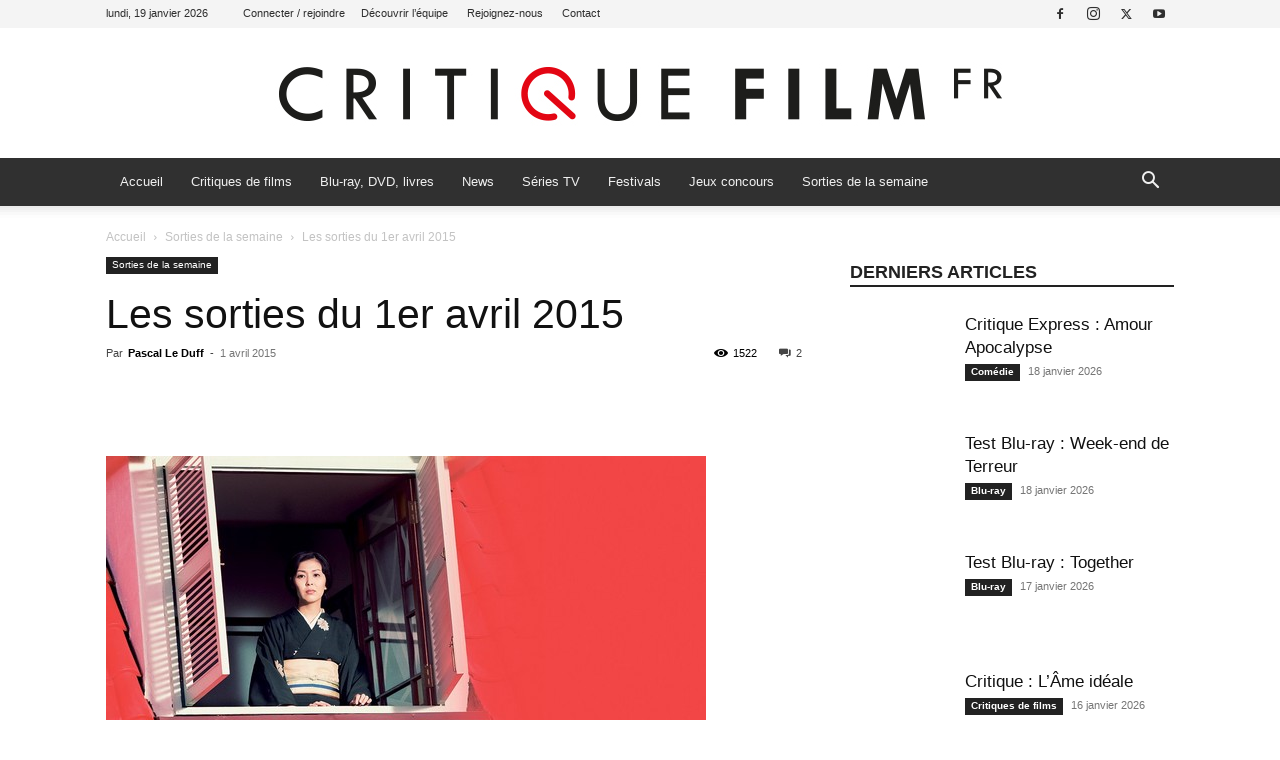

--- FILE ---
content_type: text/html; charset=UTF-8
request_url: https://www.critique-film.fr/les-sorties-du-1er-avril-2015/
body_size: 33544
content:
<!doctype html >
<!--[if IE 8]>    <html class="ie8" lang="en"> <![endif]-->
<!--[if IE 9]>    <html class="ie9" lang="en"> <![endif]-->
<!--[if gt IE 8]><!--> <html lang="fr-FR"> <!--<![endif]-->
<head>
    
    <meta charset="UTF-8" />
    <meta name="viewport" content="width=device-width, initial-scale=1.0">
    <link rel="pingback" href="https://www.critique-film.fr/xmlrpc.php" />
    <meta name='robots' content='index, follow, max-image-preview:large, max-snippet:-1, max-video-preview:-1' />
<link rel="icon" type="image/png" href="https://www.critique-film.fr/wp-content/uploads/2020/04/FAVICON-CRITIQUE-FILM-FR.png">
	<!-- This site is optimized with the Yoast SEO plugin v26.7 - https://yoast.com/wordpress/plugins/seo/ -->
	<title>Les sorties du 1er avril 2015 - Critique Film</title>
	<meta name="description" content="Suite royale (3/5) ou Suite Française (3/5) ? Suite d&#039;une longue franchise qui s&#039;améliore régulièrement (Fast &amp; Furious 7, 3/5) ou suite des aventures" />
	<link rel="canonical" href="https://www.critique-film.fr/les-sorties-du-1er-avril-2015/" />
	<meta property="og:locale" content="fr_FR" />
	<meta property="og:type" content="article" />
	<meta property="og:title" content="Les sorties du 1er avril 2015 - Critique Film" />
	<meta property="og:description" content="Suite royale (3/5) ou Suite Française (3/5) ? Suite d&#039;une longue franchise qui s&#039;améliore régulièrement (Fast &amp; Furious 7, 3/5) ou suite des aventures" />
	<meta property="og:url" content="https://www.critique-film.fr/les-sorties-du-1er-avril-2015/" />
	<meta property="og:site_name" content="Critique Film" />
	<meta property="article:publisher" content="https://www.facebook.com/critiquefilm" />
	<meta property="article:published_time" content="2015-04-01T09:15:04+00:00" />
	<meta property="article:modified_time" content="2015-04-06T21:27:24+00:00" />
	<meta property="og:image" content="https://www.critique-film.fr/wp-content/uploads/2015/04/maison-au-toit-rouge-01.jpg" />
	<meta property="og:image:width" content="600" />
	<meta property="og:image:height" content="304" />
	<meta property="og:image:type" content="image/jpeg" />
	<meta name="author" content="Pascal Le Duff" />
	<meta name="twitter:card" content="summary_large_image" />
	<meta name="twitter:creator" content="@Critiquefilm" />
	<meta name="twitter:site" content="@Critiquefilm" />
	<meta name="twitter:label1" content="Écrit par" />
	<meta name="twitter:data1" content="Pascal Le Duff" />
	<meta name="twitter:label2" content="Durée de lecture estimée" />
	<meta name="twitter:data2" content="4 minutes" />
	<script type="application/ld+json" class="yoast-schema-graph">{"@context":"https://schema.org","@graph":[{"@type":"Article","@id":"https://www.critique-film.fr/les-sorties-du-1er-avril-2015/#article","isPartOf":{"@id":"https://www.critique-film.fr/les-sorties-du-1er-avril-2015/"},"author":{"name":"Pascal Le Duff","@id":"https://www.critique-film.fr/#/schema/person/4b0edcda0698a7c519c5336b5495d881"},"headline":"Les sorties du 1er avril 2015","datePublished":"2015-04-01T09:15:04+00:00","dateModified":"2015-04-06T21:27:24+00:00","mainEntityOfPage":{"@id":"https://www.critique-film.fr/les-sorties-du-1er-avril-2015/"},"wordCount":853,"commentCount":2,"publisher":{"@id":"https://www.critique-film.fr/#organization"},"image":{"@id":"https://www.critique-film.fr/les-sorties-du-1er-avril-2015/#primaryimage"},"thumbnailUrl":"https://www.critique-film.fr/wp-content/uploads/2015/04/maison-au-toit-rouge-01.jpg","keywords":["Arnaud fait son 2ème film","Bonté Divine","Cerise","Compostelle","Fast &amp; Furious 7","Indian Palace - Suite royale","Journal d’une femme de chambre","L'Obsédé","La Maison au toit rouge","Le Challat de Tunis","Les Châteaux de sable","Les Contes d'Hoffmann","Les Goonies","Ningen","Pulp","San Francisco 1985","Sea Fog - Les Clandestins","Shaun le mouton","Suite française","Vivant !"],"articleSection":["Sorties de la semaine"],"inLanguage":"fr-FR","potentialAction":[{"@type":"CommentAction","name":"Comment","target":["https://www.critique-film.fr/les-sorties-du-1er-avril-2015/#respond"]}]},{"@type":"WebPage","@id":"https://www.critique-film.fr/les-sorties-du-1er-avril-2015/","url":"https://www.critique-film.fr/les-sorties-du-1er-avril-2015/","name":"Les sorties du 1er avril 2015 - Critique Film","isPartOf":{"@id":"https://www.critique-film.fr/#website"},"primaryImageOfPage":{"@id":"https://www.critique-film.fr/les-sorties-du-1er-avril-2015/#primaryimage"},"image":{"@id":"https://www.critique-film.fr/les-sorties-du-1er-avril-2015/#primaryimage"},"thumbnailUrl":"https://www.critique-film.fr/wp-content/uploads/2015/04/maison-au-toit-rouge-01.jpg","datePublished":"2015-04-01T09:15:04+00:00","dateModified":"2015-04-06T21:27:24+00:00","description":"Suite royale (3/5) ou Suite Française (3/5) ? Suite d'une longue franchise qui s'améliore régulièrement (Fast &amp; Furious 7, 3/5) ou suite des aventures","inLanguage":"fr-FR","potentialAction":[{"@type":"ReadAction","target":["https://www.critique-film.fr/les-sorties-du-1er-avril-2015/"]}]},{"@type":"ImageObject","inLanguage":"fr-FR","@id":"https://www.critique-film.fr/les-sorties-du-1er-avril-2015/#primaryimage","url":"https://www.critique-film.fr/wp-content/uploads/2015/04/maison-au-toit-rouge-01.jpg","contentUrl":"https://www.critique-film.fr/wp-content/uploads/2015/04/maison-au-toit-rouge-01.jpg","width":600,"height":304},{"@type":"WebSite","@id":"https://www.critique-film.fr/#website","url":"https://www.critique-film.fr/","name":"Critique Film","description":" ","publisher":{"@id":"https://www.critique-film.fr/#organization"},"potentialAction":[{"@type":"SearchAction","target":{"@type":"EntryPoint","urlTemplate":"https://www.critique-film.fr/?s={search_term_string}"},"query-input":{"@type":"PropertyValueSpecification","valueRequired":true,"valueName":"search_term_string"}}],"inLanguage":"fr-FR"},{"@type":"Organization","@id":"https://www.critique-film.fr/#organization","name":"Critique Film","url":"https://www.critique-film.fr/","logo":{"@type":"ImageObject","inLanguage":"fr-FR","@id":"https://www.critique-film.fr/#/schema/logo/image/","url":"https://www.critique-film.fr/wp-content/uploads/2020/04/retina-1.jpg","contentUrl":"https://www.critique-film.fr/wp-content/uploads/2020/04/retina-1.jpg","width":1560,"height":225,"caption":"Critique Film"},"image":{"@id":"https://www.critique-film.fr/#/schema/logo/image/"},"sameAs":["https://www.facebook.com/critiquefilm","https://x.com/Critiquefilm","https://www.instagram.com/critiquefilm.fr/","http://youtube.com/c/critiquefilm"]},{"@type":"Person","@id":"https://www.critique-film.fr/#/schema/person/4b0edcda0698a7c519c5336b5495d881","name":"Pascal Le Duff","image":{"@type":"ImageObject","inLanguage":"fr-FR","@id":"https://www.critique-film.fr/#/schema/person/image/","url":"https://www.critique-film.fr/wp-content/uploads/2020/01/IMG_9334-144x144.jpg","contentUrl":"https://www.critique-film.fr/wp-content/uploads/2020/01/IMG_9334-144x144.jpg","caption":"Pascal Le Duff"},"description":"Pascal Le Duff, rédacteur en chef. Découvrir tous ses articles.","url":"https://www.critique-film.fr/author/pascal/"}]}</script>
	<!-- / Yoast SEO plugin. -->


<link rel="alternate" type="application/rss+xml" title="Critique Film &raquo; Flux" href="https://www.critique-film.fr/feed/" />
<link rel="alternate" type="application/rss+xml" title="Critique Film &raquo; Flux des commentaires" href="https://www.critique-film.fr/comments/feed/" />
<link rel="alternate" type="application/rss+xml" title="Critique Film &raquo; Les sorties du 1er avril 2015 Flux des commentaires" href="https://www.critique-film.fr/les-sorties-du-1er-avril-2015/feed/" />
<link rel="alternate" title="oEmbed (JSON)" type="application/json+oembed" href="https://www.critique-film.fr/wp-json/oembed/1.0/embed?url=https%3A%2F%2Fwww.critique-film.fr%2Fles-sorties-du-1er-avril-2015%2F" />
<link rel="alternate" title="oEmbed (XML)" type="text/xml+oembed" href="https://www.critique-film.fr/wp-json/oembed/1.0/embed?url=https%3A%2F%2Fwww.critique-film.fr%2Fles-sorties-du-1er-avril-2015%2F&#038;format=xml" />
<style id='wp-img-auto-sizes-contain-inline-css' type='text/css'>
img:is([sizes=auto i],[sizes^="auto," i]){contain-intrinsic-size:3000px 1500px}
/*# sourceURL=wp-img-auto-sizes-contain-inline-css */
</style>
<style id='wp-emoji-styles-inline-css' type='text/css'>

	img.wp-smiley, img.emoji {
		display: inline !important;
		border: none !important;
		box-shadow: none !important;
		height: 1em !important;
		width: 1em !important;
		margin: 0 0.07em !important;
		vertical-align: -0.1em !important;
		background: none !important;
		padding: 0 !important;
	}
/*# sourceURL=wp-emoji-styles-inline-css */
</style>
<style id='wp-block-library-inline-css' type='text/css'>
:root{--wp-block-synced-color:#7a00df;--wp-block-synced-color--rgb:122,0,223;--wp-bound-block-color:var(--wp-block-synced-color);--wp-editor-canvas-background:#ddd;--wp-admin-theme-color:#007cba;--wp-admin-theme-color--rgb:0,124,186;--wp-admin-theme-color-darker-10:#006ba1;--wp-admin-theme-color-darker-10--rgb:0,107,160.5;--wp-admin-theme-color-darker-20:#005a87;--wp-admin-theme-color-darker-20--rgb:0,90,135;--wp-admin-border-width-focus:2px}@media (min-resolution:192dpi){:root{--wp-admin-border-width-focus:1.5px}}.wp-element-button{cursor:pointer}:root .has-very-light-gray-background-color{background-color:#eee}:root .has-very-dark-gray-background-color{background-color:#313131}:root .has-very-light-gray-color{color:#eee}:root .has-very-dark-gray-color{color:#313131}:root .has-vivid-green-cyan-to-vivid-cyan-blue-gradient-background{background:linear-gradient(135deg,#00d084,#0693e3)}:root .has-purple-crush-gradient-background{background:linear-gradient(135deg,#34e2e4,#4721fb 50%,#ab1dfe)}:root .has-hazy-dawn-gradient-background{background:linear-gradient(135deg,#faaca8,#dad0ec)}:root .has-subdued-olive-gradient-background{background:linear-gradient(135deg,#fafae1,#67a671)}:root .has-atomic-cream-gradient-background{background:linear-gradient(135deg,#fdd79a,#004a59)}:root .has-nightshade-gradient-background{background:linear-gradient(135deg,#330968,#31cdcf)}:root .has-midnight-gradient-background{background:linear-gradient(135deg,#020381,#2874fc)}:root{--wp--preset--font-size--normal:16px;--wp--preset--font-size--huge:42px}.has-regular-font-size{font-size:1em}.has-larger-font-size{font-size:2.625em}.has-normal-font-size{font-size:var(--wp--preset--font-size--normal)}.has-huge-font-size{font-size:var(--wp--preset--font-size--huge)}.has-text-align-center{text-align:center}.has-text-align-left{text-align:left}.has-text-align-right{text-align:right}.has-fit-text{white-space:nowrap!important}#end-resizable-editor-section{display:none}.aligncenter{clear:both}.items-justified-left{justify-content:flex-start}.items-justified-center{justify-content:center}.items-justified-right{justify-content:flex-end}.items-justified-space-between{justify-content:space-between}.screen-reader-text{border:0;clip-path:inset(50%);height:1px;margin:-1px;overflow:hidden;padding:0;position:absolute;width:1px;word-wrap:normal!important}.screen-reader-text:focus{background-color:#ddd;clip-path:none;color:#444;display:block;font-size:1em;height:auto;left:5px;line-height:normal;padding:15px 23px 14px;text-decoration:none;top:5px;width:auto;z-index:100000}html :where(.has-border-color){border-style:solid}html :where([style*=border-top-color]){border-top-style:solid}html :where([style*=border-right-color]){border-right-style:solid}html :where([style*=border-bottom-color]){border-bottom-style:solid}html :where([style*=border-left-color]){border-left-style:solid}html :where([style*=border-width]){border-style:solid}html :where([style*=border-top-width]){border-top-style:solid}html :where([style*=border-right-width]){border-right-style:solid}html :where([style*=border-bottom-width]){border-bottom-style:solid}html :where([style*=border-left-width]){border-left-style:solid}html :where(img[class*=wp-image-]){height:auto;max-width:100%}:where(figure){margin:0 0 1em}html :where(.is-position-sticky){--wp-admin--admin-bar--position-offset:var(--wp-admin--admin-bar--height,0px)}@media screen and (max-width:600px){html :where(.is-position-sticky){--wp-admin--admin-bar--position-offset:0px}}
/*wp_block_styles_on_demand_placeholder:696dbe6b43578*/
/*# sourceURL=wp-block-library-inline-css */
</style>
<style id='classic-theme-styles-inline-css' type='text/css'>
/*! This file is auto-generated */
.wp-block-button__link{color:#fff;background-color:#32373c;border-radius:9999px;box-shadow:none;text-decoration:none;padding:calc(.667em + 2px) calc(1.333em + 2px);font-size:1.125em}.wp-block-file__button{background:#32373c;color:#fff;text-decoration:none}
/*# sourceURL=/wp-includes/css/classic-themes.min.css */
</style>
<link rel='stylesheet' id='ppress-frontend-css' href='https://www.critique-film.fr/wp-content/plugins/wp-user-avatar/assets/css/frontend.min.css?ver=4.16.8' type='text/css' media='all' />
<link rel='stylesheet' id='ppress-flatpickr-css' href='https://www.critique-film.fr/wp-content/plugins/wp-user-avatar/assets/flatpickr/flatpickr.min.css?ver=4.16.8' type='text/css' media='all' />
<link rel='stylesheet' id='ppress-select2-css' href='https://www.critique-film.fr/wp-content/plugins/wp-user-avatar/assets/select2/select2.min.css?ver=e5354db9d82f169092855810fa1606cf' type='text/css' media='all' />
<link rel='stylesheet' id='td-plugin-newsletter-css' href='https://www.critique-film.fr/wp-content/plugins/td-newsletter/style.css?ver=12.7.3' type='text/css' media='all' />
<link rel='stylesheet' id='td-plugin-multi-purpose-css' href='https://www.critique-film.fr/wp-content/plugins/td-composer/td-multi-purpose/style.css?ver=7cd248d7ca13c255207c3f8b916c3f00' type='text/css' media='all' />
<link rel='stylesheet' id='tds-front-css' href='https://www.critique-film.fr/wp-content/plugins/td-subscription/assets/css/tds-front.css?ver=1.7.3' type='text/css' media='all' />
<link rel='stylesheet' id='td-theme-css' href='https://www.critique-film.fr/wp-content/themes/Newspaper/style.css?ver=12.7.3' type='text/css' media='all' />
<style id='td-theme-inline-css' type='text/css'>@media (max-width:767px){.td-header-desktop-wrap{display:none}}@media (min-width:767px){.td-header-mobile-wrap{display:none}}</style>
<link rel='stylesheet' id='td-legacy-framework-front-style-css' href='https://www.critique-film.fr/wp-content/plugins/td-composer/legacy/Newspaper/assets/css/td_legacy_main.css?ver=7cd248d7ca13c255207c3f8b916c3f00' type='text/css' media='all' />
<link rel='stylesheet' id='td-standard-pack-framework-front-style-css' href='https://www.critique-film.fr/wp-content/plugins/td-standard-pack/Newspaper/assets/css/td_standard_pack_main.css?ver=c12e6da63ed2f212e87e44e5e9b9a302' type='text/css' media='all' />
<link rel='stylesheet' id='td-theme-demo-style-css' href='https://www.critique-film.fr/wp-content/plugins/td-composer/legacy/Newspaper/includes/demos/magazine/demo_style.css?ver=12.7.3' type='text/css' media='all' />
<link rel='stylesheet' id='tdb_style_cloud_templates_front-css' href='https://www.critique-film.fr/wp-content/plugins/td-cloud-library/assets/css/tdb_main.css?ver=6127d3b6131f900b2e62bb855b13dc3b' type='text/css' media='all' />
<script type="text/javascript" src="https://www.critique-film.fr/wp-includes/js/jquery/jquery.min.js?ver=3.7.1" id="jquery-core-js"></script>
<script type="text/javascript" src="https://www.critique-film.fr/wp-includes/js/jquery/jquery-migrate.min.js?ver=3.4.1" id="jquery-migrate-js"></script>
<script type="text/javascript" src="https://www.critique-film.fr/wp-content/plugins/wp-user-avatar/assets/flatpickr/flatpickr.min.js?ver=4.16.8" id="ppress-flatpickr-js"></script>
<script type="text/javascript" src="https://www.critique-film.fr/wp-content/plugins/wp-user-avatar/assets/select2/select2.min.js?ver=4.16.8" id="ppress-select2-js"></script>
<link rel="https://api.w.org/" href="https://www.critique-film.fr/wp-json/" /><link rel="alternate" title="JSON" type="application/json" href="https://www.critique-film.fr/wp-json/wp/v2/posts/97963" /><link rel="EditURI" type="application/rsd+xml" title="RSD" href="https://www.critique-film.fr/xmlrpc.php?rsd" />

<link rel='shortlink' href='https://www.critique-film.fr/?p=97963' />
    <script>
        window.tdb_global_vars = {"wpRestUrl":"https:\/\/www.critique-film.fr\/wp-json\/","permalinkStructure":"\/%postname%\/"};
        window.tdb_p_autoload_vars = {"isAjax":false,"isAdminBarShowing":false,"autoloadStatus":"off","origPostEditUrl":null};
    </script>
    
    <style id="tdb-global-colors">:root{--accent-color:#fff}</style>

    
	
<!-- JS generated by theme -->

<script type="text/javascript" id="td-generated-header-js">
    
    

	    var tdBlocksArray = []; //here we store all the items for the current page

	    // td_block class - each ajax block uses a object of this class for requests
	    function tdBlock() {
		    this.id = '';
		    this.block_type = 1; //block type id (1-234 etc)
		    this.atts = '';
		    this.td_column_number = '';
		    this.td_current_page = 1; //
		    this.post_count = 0; //from wp
		    this.found_posts = 0; //from wp
		    this.max_num_pages = 0; //from wp
		    this.td_filter_value = ''; //current live filter value
		    this.is_ajax_running = false;
		    this.td_user_action = ''; // load more or infinite loader (used by the animation)
		    this.header_color = '';
		    this.ajax_pagination_infinite_stop = ''; //show load more at page x
	    }

        // td_js_generator - mini detector
        ( function () {
            var htmlTag = document.getElementsByTagName("html")[0];

	        if ( navigator.userAgent.indexOf("MSIE 10.0") > -1 ) {
                htmlTag.className += ' ie10';
            }

            if ( !!navigator.userAgent.match(/Trident.*rv\:11\./) ) {
                htmlTag.className += ' ie11';
            }

	        if ( navigator.userAgent.indexOf("Edge") > -1 ) {
                htmlTag.className += ' ieEdge';
            }

            if ( /(iPad|iPhone|iPod)/g.test(navigator.userAgent) ) {
                htmlTag.className += ' td-md-is-ios';
            }

            var user_agent = navigator.userAgent.toLowerCase();
            if ( user_agent.indexOf("android") > -1 ) {
                htmlTag.className += ' td-md-is-android';
            }

            if ( -1 !== navigator.userAgent.indexOf('Mac OS X')  ) {
                htmlTag.className += ' td-md-is-os-x';
            }

            if ( /chrom(e|ium)/.test(navigator.userAgent.toLowerCase()) ) {
               htmlTag.className += ' td-md-is-chrome';
            }

            if ( -1 !== navigator.userAgent.indexOf('Firefox') ) {
                htmlTag.className += ' td-md-is-firefox';
            }

            if ( -1 !== navigator.userAgent.indexOf('Safari') && -1 === navigator.userAgent.indexOf('Chrome') ) {
                htmlTag.className += ' td-md-is-safari';
            }

            if( -1 !== navigator.userAgent.indexOf('IEMobile') ){
                htmlTag.className += ' td-md-is-iemobile';
            }

        })();

        var tdLocalCache = {};

        ( function () {
            "use strict";

            tdLocalCache = {
                data: {},
                remove: function (resource_id) {
                    delete tdLocalCache.data[resource_id];
                },
                exist: function (resource_id) {
                    return tdLocalCache.data.hasOwnProperty(resource_id) && tdLocalCache.data[resource_id] !== null;
                },
                get: function (resource_id) {
                    return tdLocalCache.data[resource_id];
                },
                set: function (resource_id, cachedData) {
                    tdLocalCache.remove(resource_id);
                    tdLocalCache.data[resource_id] = cachedData;
                }
            };
        })();

    
    
var td_viewport_interval_list=[{"limitBottom":767,"sidebarWidth":228},{"limitBottom":1018,"sidebarWidth":300},{"limitBottom":1140,"sidebarWidth":324}];
var td_animation_stack_effect="type0";
var tds_animation_stack=true;
var td_animation_stack_specific_selectors=".entry-thumb, img, .td-lazy-img";
var td_animation_stack_general_selectors=".td-animation-stack img, .td-animation-stack .entry-thumb, .post img, .td-animation-stack .td-lazy-img";
var tds_show_more_info="Afficher plus d'informations";
var tds_show_less_info="Afficher moins d'informations";
var tdc_is_installed="yes";
var tdc_domain_active=false;
var td_ajax_url="https:\/\/www.critique-film.fr\/wp-admin\/admin-ajax.php?td_theme_name=Newspaper&v=12.7.3";
var td_get_template_directory_uri="https:\/\/www.critique-film.fr\/wp-content\/plugins\/td-composer\/legacy\/common";
var tds_snap_menu="smart_snap_always";
var tds_logo_on_sticky="show";
var tds_header_style="9";
var td_please_wait="S'il vous pla\u00eet patienter ...";
var td_email_user_pass_incorrect="Utilisateur ou mot de passe incorrect!";
var td_email_user_incorrect="E-mail ou nom d'utilisateur incorrect !";
var td_email_incorrect="Email incorrect !";
var td_user_incorrect="Nom d'utilisateur incorrect\u00a0!";
var td_email_user_empty="Email ou nom d'utilisateur vide\u00a0!";
var td_pass_empty="Passe \u00e0 vide !";
var td_pass_pattern_incorrect="Mod\u00e8le de passe invalide\u00a0!";
var td_retype_pass_incorrect="Passe retap\u00e9 incorrecte\u00a0!";
var tds_more_articles_on_post_enable="show";
var tds_more_articles_on_post_time_to_wait="";
var tds_more_articles_on_post_pages_distance_from_top=0;
var tds_captcha="";
var tds_theme_color_site_wide="#009688";
var tds_smart_sidebar="enabled";
var tdThemeName="Newspaper";
var tdThemeNameWl="Newspaper";
var td_magnific_popup_translation_tPrev="Pr\u00e9c\u00e9dente (fl\u00e8che gauche)";
var td_magnific_popup_translation_tNext="Suivante (fl\u00e8che droite)";
var td_magnific_popup_translation_tCounter="%curr% sur %total%";
var td_magnific_popup_translation_ajax_tError="Le contenu de %url% pas pu \u00eatre charg\u00e9.";
var td_magnific_popup_translation_image_tError="L'image #%curr% pas pu \u00eatre charg\u00e9e.";
var tdBlockNonce="4c337d0d8a";
var tdMobileMenu="enabled";
var tdMobileSearch="enabled";
var tdDateNamesI18n={"month_names":["janvier","f\u00e9vrier","mars","avril","mai","juin","juillet","ao\u00fbt","septembre","octobre","novembre","d\u00e9cembre"],"month_names_short":["Jan","F\u00e9v","Mar","Avr","Mai","Juin","Juil","Ao\u00fbt","Sep","Oct","Nov","D\u00e9c"],"day_names":["dimanche","lundi","mardi","mercredi","jeudi","vendredi","samedi"],"day_names_short":["dim","lun","mar","mer","jeu","ven","sam"]};
var td_reset_pass_empty="Veuillez entrer un nouveau mot de passe avant de continuer.";
var td_reset_pass_confirm_empty="Veuillez confirmer le nouveau mot de passe avant de continuer.";
var td_reset_pass_not_matching="Veuillez vous assurer que les mots de passe correspondent.";
var tdb_modal_confirm="Sauvegarder";
var tdb_modal_cancel="Annuler";
var tdb_modal_confirm_alt="Oui";
var tdb_modal_cancel_alt="Non";
var td_deploy_mode="deploy";
var td_ad_background_click_link="";
var td_ad_background_click_target="_blank";
</script>


<!-- Header style compiled by theme -->

<style>.td-menu-background,.td-search-background{background-image:url('https://www.critique-film.fr/wp-content/uploads/2020/04/1.jpg')}ul.sf-menu>.menu-item>a{font-size:13px;font-weight:normal;text-transform:none}.white-popup-block:before{background-image:url('https://www.critique-film.fr/wp-content/uploads/2020/04/1.jpg')}:root{--td_excl_label:'EXCLUSIF';--td_theme_color:#009688;--td_slider_text:rgba(0,150,136,0.7);--td_text_header_color:#222222;--td_mobile_gradient_one_mob:rgba(69,132,112,0.85);--td_mobile_gradient_two_mob:rgba(18,129,153,0.85);--td_mobile_text_active_color:#e9ed6c;--td_login_gradient_one:rgba(69,132,112,0.8);--td_login_gradient_two:rgba(18,129,153,0.85)}.td-header-style-12 .td-header-menu-wrap-full,.td-header-style-12 .td-affix,.td-grid-style-1.td-hover-1 .td-big-grid-post:hover .td-post-category,.td-grid-style-5.td-hover-1 .td-big-grid-post:hover .td-post-category,.td_category_template_3 .td-current-sub-category,.td_category_template_8 .td-category-header .td-category a.td-current-sub-category,.td_category_template_4 .td-category-siblings .td-category a:hover,.td_block_big_grid_9.td-grid-style-1 .td-post-category,.td_block_big_grid_9.td-grid-style-5 .td-post-category,.td-grid-style-6.td-hover-1 .td-module-thumb:after,.tdm-menu-active-style5 .td-header-menu-wrap .sf-menu>.current-menu-item>a,.tdm-menu-active-style5 .td-header-menu-wrap .sf-menu>.current-menu-ancestor>a,.tdm-menu-active-style5 .td-header-menu-wrap .sf-menu>.current-category-ancestor>a,.tdm-menu-active-style5 .td-header-menu-wrap .sf-menu>li>a:hover,.tdm-menu-active-style5 .td-header-menu-wrap .sf-menu>.sfHover>a{background-color:#009688}.td_mega_menu_sub_cats .cur-sub-cat,.td-mega-span h3 a:hover,.td_mod_mega_menu:hover .entry-title a,.header-search-wrap .result-msg a:hover,.td-header-top-menu .td-drop-down-search .td_module_wrap:hover .entry-title a,.td-header-top-menu .td-icon-search:hover,.td-header-wrap .result-msg a:hover,.top-header-menu li a:hover,.top-header-menu .current-menu-item>a,.top-header-menu .current-menu-ancestor>a,.top-header-menu .current-category-ancestor>a,.td-social-icon-wrap>a:hover,.td-header-sp-top-widget .td-social-icon-wrap a:hover,.td_mod_related_posts:hover h3>a,.td-post-template-11 .td-related-title .td-related-left:hover,.td-post-template-11 .td-related-title .td-related-right:hover,.td-post-template-11 .td-related-title .td-cur-simple-item,.td-post-template-11 .td_block_related_posts .td-next-prev-wrap a:hover,.td-category-header .td-pulldown-category-filter-link:hover,.td-category-siblings .td-subcat-dropdown a:hover,.td-category-siblings .td-subcat-dropdown a.td-current-sub-category,.footer-text-wrap .footer-email-wrap a,.footer-social-wrap a:hover,.td_module_17 .td-read-more a:hover,.td_module_18 .td-read-more a:hover,.td_module_19 .td-post-author-name a:hover,.td-pulldown-syle-2 .td-subcat-dropdown:hover .td-subcat-more span,.td-pulldown-syle-2 .td-subcat-dropdown:hover .td-subcat-more i,.td-pulldown-syle-3 .td-subcat-dropdown:hover .td-subcat-more span,.td-pulldown-syle-3 .td-subcat-dropdown:hover .td-subcat-more i,.tdm-menu-active-style3 .tdm-header.td-header-wrap .sf-menu>.current-category-ancestor>a,.tdm-menu-active-style3 .tdm-header.td-header-wrap .sf-menu>.current-menu-ancestor>a,.tdm-menu-active-style3 .tdm-header.td-header-wrap .sf-menu>.current-menu-item>a,.tdm-menu-active-style3 .tdm-header.td-header-wrap .sf-menu>.sfHover>a,.tdm-menu-active-style3 .tdm-header.td-header-wrap .sf-menu>li>a:hover{color:#009688}.td-mega-menu-page .wpb_content_element ul li a:hover,.td-theme-wrap .td-aj-search-results .td_module_wrap:hover .entry-title a,.td-theme-wrap .header-search-wrap .result-msg a:hover{color:#009688!important}.td_category_template_8 .td-category-header .td-category a.td-current-sub-category,.td_category_template_4 .td-category-siblings .td-category a:hover,.tdm-menu-active-style4 .tdm-header .sf-menu>.current-menu-item>a,.tdm-menu-active-style4 .tdm-header .sf-menu>.current-menu-ancestor>a,.tdm-menu-active-style4 .tdm-header .sf-menu>.current-category-ancestor>a,.tdm-menu-active-style4 .tdm-header .sf-menu>li>a:hover,.tdm-menu-active-style4 .tdm-header .sf-menu>.sfHover>a{border-color:#009688}.td-header-wrap .td-header-top-menu-full,.td-header-wrap .top-header-menu .sub-menu,.tdm-header-style-1.td-header-wrap .td-header-top-menu-full,.tdm-header-style-1.td-header-wrap .top-header-menu .sub-menu,.tdm-header-style-2.td-header-wrap .td-header-top-menu-full,.tdm-header-style-2.td-header-wrap .top-header-menu .sub-menu,.tdm-header-style-3.td-header-wrap .td-header-top-menu-full,.tdm-header-style-3.td-header-wrap .top-header-menu .sub-menu{background-color:#f4f4f4}.td-header-style-8 .td-header-top-menu-full{background-color:transparent}.td-header-style-8 .td-header-top-menu-full .td-header-top-menu{background-color:#f4f4f4;padding-left:15px;padding-right:15px}.td-header-wrap .td-header-top-menu-full .td-header-top-menu,.td-header-wrap .td-header-top-menu-full{border-bottom:none}.td-header-top-menu,.td-header-top-menu a,.td-header-wrap .td-header-top-menu-full .td-header-top-menu,.td-header-wrap .td-header-top-menu-full a,.td-header-style-8 .td-header-top-menu,.td-header-style-8 .td-header-top-menu a,.td-header-top-menu .td-drop-down-search .entry-title a{color:#2f2f2f}.top-header-menu .current-menu-item>a,.top-header-menu .current-menu-ancestor>a,.top-header-menu .current-category-ancestor>a,.top-header-menu li a:hover,.td-header-sp-top-widget .td-icon-search:hover{color:#dd0000}.td-header-wrap .td-header-sp-top-widget .td-icon-font,.td-header-style-7 .td-header-top-menu .td-social-icon-wrap .td-icon-font{color:#2f2f2f}.td-header-wrap .td-header-sp-top-widget i.td-icon-font:hover{color:dd0000}.td-header-wrap .td-header-menu-wrap-full,.td-header-menu-wrap.td-affix,.td-header-style-3 .td-header-main-menu,.td-header-style-3 .td-affix .td-header-main-menu,.td-header-style-4 .td-header-main-menu,.td-header-style-4 .td-affix .td-header-main-menu,.td-header-style-8 .td-header-menu-wrap.td-affix,.td-header-style-8 .td-header-top-menu-full{background-color:#303030}.td-boxed-layout .td-header-style-3 .td-header-menu-wrap,.td-boxed-layout .td-header-style-4 .td-header-menu-wrap,.td-header-style-3 .td_stretch_content .td-header-menu-wrap,.td-header-style-4 .td_stretch_content .td-header-menu-wrap{background-color:#303030!important}@media (min-width:1019px){.td-header-style-1 .td-header-sp-recs,.td-header-style-1 .td-header-sp-logo{margin-bottom:28px}}@media (min-width:768px) and (max-width:1018px){.td-header-style-1 .td-header-sp-recs,.td-header-style-1 .td-header-sp-logo{margin-bottom:14px}}.td-header-style-7 .td-header-top-menu{border-bottom:none}.sf-menu>.current-menu-item>a:after,.sf-menu>.current-menu-ancestor>a:after,.sf-menu>.current-category-ancestor>a:after,.sf-menu>li:hover>a:after,.sf-menu>.sfHover>a:after,.td_block_mega_menu .td-next-prev-wrap a:hover,.td-mega-span .td-post-category:hover,.td-header-wrap .black-menu .sf-menu>li>a:hover,.td-header-wrap .black-menu .sf-menu>.current-menu-ancestor>a,.td-header-wrap .black-menu .sf-menu>.sfHover>a,.td-header-wrap .black-menu .sf-menu>.current-menu-item>a,.td-header-wrap .black-menu .sf-menu>.current-menu-ancestor>a,.td-header-wrap .black-menu .sf-menu>.current-category-ancestor>a,.tdm-menu-active-style5 .tdm-header .td-header-menu-wrap .sf-menu>.current-menu-item>a,.tdm-menu-active-style5 .tdm-header .td-header-menu-wrap .sf-menu>.current-menu-ancestor>a,.tdm-menu-active-style5 .tdm-header .td-header-menu-wrap .sf-menu>.current-category-ancestor>a,.tdm-menu-active-style5 .tdm-header .td-header-menu-wrap .sf-menu>li>a:hover,.tdm-menu-active-style5 .tdm-header .td-header-menu-wrap .sf-menu>.sfHover>a{background-color:#020000}.td_block_mega_menu .td-next-prev-wrap a:hover,.tdm-menu-active-style4 .tdm-header .sf-menu>.current-menu-item>a,.tdm-menu-active-style4 .tdm-header .sf-menu>.current-menu-ancestor>a,.tdm-menu-active-style4 .tdm-header .sf-menu>.current-category-ancestor>a,.tdm-menu-active-style4 .tdm-header .sf-menu>li>a:hover,.tdm-menu-active-style4 .tdm-header .sf-menu>.sfHover>a{border-color:#020000}.header-search-wrap .td-drop-down-search:before{border-color:transparent transparent #020000 transparent}.td_mega_menu_sub_cats .cur-sub-cat,.td_mod_mega_menu:hover .entry-title a,.td-theme-wrap .sf-menu ul .td-menu-item>a:hover,.td-theme-wrap .sf-menu ul .sfHover>a,.td-theme-wrap .sf-menu ul .current-menu-ancestor>a,.td-theme-wrap .sf-menu ul .current-category-ancestor>a,.td-theme-wrap .sf-menu ul .current-menu-item>a,.tdm-menu-active-style3 .tdm-header.td-header-wrap .sf-menu>.current-menu-item>a,.tdm-menu-active-style3 .tdm-header.td-header-wrap .sf-menu>.current-menu-ancestor>a,.tdm-menu-active-style3 .tdm-header.td-header-wrap .sf-menu>.current-category-ancestor>a,.tdm-menu-active-style3 .tdm-header.td-header-wrap .sf-menu>li>a:hover,.tdm-menu-active-style3 .tdm-header.td-header-wrap .sf-menu>.sfHover>a{color:#020000}.td-header-wrap .td-header-menu-wrap .sf-menu>li>a,.td-header-wrap .td-header-menu-social .td-social-icon-wrap a,.td-header-style-4 .td-header-menu-social .td-social-icon-wrap i,.td-header-style-5 .td-header-menu-social .td-social-icon-wrap i,.td-header-style-6 .td-header-menu-social .td-social-icon-wrap i,.td-header-style-12 .td-header-menu-social .td-social-icon-wrap i,.td-header-wrap .header-search-wrap #td-header-search-button .td-icon-search{color:#efefef}.td-header-wrap .td-header-menu-social+.td-search-wrapper #td-header-search-button:before{background-color:#efefef}ul.sf-menu>.td-menu-item>a,.td-theme-wrap .td-header-menu-social{font-size:13px;font-weight:normal;text-transform:none}.td-header-wrap .td-header-menu-social .td-social-icon-wrap a{color:#0c0c0c}.td-header-wrap .td-header-menu-social .td-social-icon-wrap:hover i{color:#0a0a0a}.td-theme-wrap .sf-menu .td-normal-menu .td-menu-item>a:hover,.td-theme-wrap .sf-menu .td-normal-menu .sfHover>a,.td-theme-wrap .sf-menu .td-normal-menu .current-menu-ancestor>a,.td-theme-wrap .sf-menu .td-normal-menu .current-category-ancestor>a,.td-theme-wrap .sf-menu .td-normal-menu .current-menu-item>a{color:#009688}.td-footer-wrapper::before{background-size:cover}.td-footer-wrapper::before{opacity:0.1}.block-title>span,.block-title>a,.widgettitle,body .td-trending-now-title,.wpb_tabs li a,.vc_tta-container .vc_tta-color-grey.vc_tta-tabs-position-top.vc_tta-style-classic .vc_tta-tabs-container .vc_tta-tab>a,.td-theme-wrap .td-related-title a,.woocommerce div.product .woocommerce-tabs ul.tabs li a,.woocommerce .product .products h2:not(.woocommerce-loop-product__title),.td-theme-wrap .td-block-title{font-size:18px;font-weight:bold;text-transform:uppercase}.top-header-menu>li>a,.td-weather-top-widget .td-weather-now .td-big-degrees,.td-weather-top-widget .td-weather-header .td-weather-city,.td-header-sp-top-menu .td_data_time{line-height:27px}.top-header-menu>li,.td-header-sp-top-menu,#td-outer-wrap .td-header-sp-top-widget .td-search-btns-wrap,#td-outer-wrap .td-header-sp-top-widget .td-social-icon-wrap{line-height:27px}.td-menu-background,.td-search-background{background-image:url('https://www.critique-film.fr/wp-content/uploads/2020/04/1.jpg')}ul.sf-menu>.menu-item>a{font-size:13px;font-weight:normal;text-transform:none}.white-popup-block:before{background-image:url('https://www.critique-film.fr/wp-content/uploads/2020/04/1.jpg')}:root{--td_excl_label:'EXCLUSIF';--td_theme_color:#009688;--td_slider_text:rgba(0,150,136,0.7);--td_text_header_color:#222222;--td_mobile_gradient_one_mob:rgba(69,132,112,0.85);--td_mobile_gradient_two_mob:rgba(18,129,153,0.85);--td_mobile_text_active_color:#e9ed6c;--td_login_gradient_one:rgba(69,132,112,0.8);--td_login_gradient_two:rgba(18,129,153,0.85)}.td-header-style-12 .td-header-menu-wrap-full,.td-header-style-12 .td-affix,.td-grid-style-1.td-hover-1 .td-big-grid-post:hover .td-post-category,.td-grid-style-5.td-hover-1 .td-big-grid-post:hover .td-post-category,.td_category_template_3 .td-current-sub-category,.td_category_template_8 .td-category-header .td-category a.td-current-sub-category,.td_category_template_4 .td-category-siblings .td-category a:hover,.td_block_big_grid_9.td-grid-style-1 .td-post-category,.td_block_big_grid_9.td-grid-style-5 .td-post-category,.td-grid-style-6.td-hover-1 .td-module-thumb:after,.tdm-menu-active-style5 .td-header-menu-wrap .sf-menu>.current-menu-item>a,.tdm-menu-active-style5 .td-header-menu-wrap .sf-menu>.current-menu-ancestor>a,.tdm-menu-active-style5 .td-header-menu-wrap .sf-menu>.current-category-ancestor>a,.tdm-menu-active-style5 .td-header-menu-wrap .sf-menu>li>a:hover,.tdm-menu-active-style5 .td-header-menu-wrap .sf-menu>.sfHover>a{background-color:#009688}.td_mega_menu_sub_cats .cur-sub-cat,.td-mega-span h3 a:hover,.td_mod_mega_menu:hover .entry-title a,.header-search-wrap .result-msg a:hover,.td-header-top-menu .td-drop-down-search .td_module_wrap:hover .entry-title a,.td-header-top-menu .td-icon-search:hover,.td-header-wrap .result-msg a:hover,.top-header-menu li a:hover,.top-header-menu .current-menu-item>a,.top-header-menu .current-menu-ancestor>a,.top-header-menu .current-category-ancestor>a,.td-social-icon-wrap>a:hover,.td-header-sp-top-widget .td-social-icon-wrap a:hover,.td_mod_related_posts:hover h3>a,.td-post-template-11 .td-related-title .td-related-left:hover,.td-post-template-11 .td-related-title .td-related-right:hover,.td-post-template-11 .td-related-title .td-cur-simple-item,.td-post-template-11 .td_block_related_posts .td-next-prev-wrap a:hover,.td-category-header .td-pulldown-category-filter-link:hover,.td-category-siblings .td-subcat-dropdown a:hover,.td-category-siblings .td-subcat-dropdown a.td-current-sub-category,.footer-text-wrap .footer-email-wrap a,.footer-social-wrap a:hover,.td_module_17 .td-read-more a:hover,.td_module_18 .td-read-more a:hover,.td_module_19 .td-post-author-name a:hover,.td-pulldown-syle-2 .td-subcat-dropdown:hover .td-subcat-more span,.td-pulldown-syle-2 .td-subcat-dropdown:hover .td-subcat-more i,.td-pulldown-syle-3 .td-subcat-dropdown:hover .td-subcat-more span,.td-pulldown-syle-3 .td-subcat-dropdown:hover .td-subcat-more i,.tdm-menu-active-style3 .tdm-header.td-header-wrap .sf-menu>.current-category-ancestor>a,.tdm-menu-active-style3 .tdm-header.td-header-wrap .sf-menu>.current-menu-ancestor>a,.tdm-menu-active-style3 .tdm-header.td-header-wrap .sf-menu>.current-menu-item>a,.tdm-menu-active-style3 .tdm-header.td-header-wrap .sf-menu>.sfHover>a,.tdm-menu-active-style3 .tdm-header.td-header-wrap .sf-menu>li>a:hover{color:#009688}.td-mega-menu-page .wpb_content_element ul li a:hover,.td-theme-wrap .td-aj-search-results .td_module_wrap:hover .entry-title a,.td-theme-wrap .header-search-wrap .result-msg a:hover{color:#009688!important}.td_category_template_8 .td-category-header .td-category a.td-current-sub-category,.td_category_template_4 .td-category-siblings .td-category a:hover,.tdm-menu-active-style4 .tdm-header .sf-menu>.current-menu-item>a,.tdm-menu-active-style4 .tdm-header .sf-menu>.current-menu-ancestor>a,.tdm-menu-active-style4 .tdm-header .sf-menu>.current-category-ancestor>a,.tdm-menu-active-style4 .tdm-header .sf-menu>li>a:hover,.tdm-menu-active-style4 .tdm-header .sf-menu>.sfHover>a{border-color:#009688}.td-header-wrap .td-header-top-menu-full,.td-header-wrap .top-header-menu .sub-menu,.tdm-header-style-1.td-header-wrap .td-header-top-menu-full,.tdm-header-style-1.td-header-wrap .top-header-menu .sub-menu,.tdm-header-style-2.td-header-wrap .td-header-top-menu-full,.tdm-header-style-2.td-header-wrap .top-header-menu .sub-menu,.tdm-header-style-3.td-header-wrap .td-header-top-menu-full,.tdm-header-style-3.td-header-wrap .top-header-menu .sub-menu{background-color:#f4f4f4}.td-header-style-8 .td-header-top-menu-full{background-color:transparent}.td-header-style-8 .td-header-top-menu-full .td-header-top-menu{background-color:#f4f4f4;padding-left:15px;padding-right:15px}.td-header-wrap .td-header-top-menu-full .td-header-top-menu,.td-header-wrap .td-header-top-menu-full{border-bottom:none}.td-header-top-menu,.td-header-top-menu a,.td-header-wrap .td-header-top-menu-full .td-header-top-menu,.td-header-wrap .td-header-top-menu-full a,.td-header-style-8 .td-header-top-menu,.td-header-style-8 .td-header-top-menu a,.td-header-top-menu .td-drop-down-search .entry-title a{color:#2f2f2f}.top-header-menu .current-menu-item>a,.top-header-menu .current-menu-ancestor>a,.top-header-menu .current-category-ancestor>a,.top-header-menu li a:hover,.td-header-sp-top-widget .td-icon-search:hover{color:#dd0000}.td-header-wrap .td-header-sp-top-widget .td-icon-font,.td-header-style-7 .td-header-top-menu .td-social-icon-wrap .td-icon-font{color:#2f2f2f}.td-header-wrap .td-header-sp-top-widget i.td-icon-font:hover{color:dd0000}.td-header-wrap .td-header-menu-wrap-full,.td-header-menu-wrap.td-affix,.td-header-style-3 .td-header-main-menu,.td-header-style-3 .td-affix .td-header-main-menu,.td-header-style-4 .td-header-main-menu,.td-header-style-4 .td-affix .td-header-main-menu,.td-header-style-8 .td-header-menu-wrap.td-affix,.td-header-style-8 .td-header-top-menu-full{background-color:#303030}.td-boxed-layout .td-header-style-3 .td-header-menu-wrap,.td-boxed-layout .td-header-style-4 .td-header-menu-wrap,.td-header-style-3 .td_stretch_content .td-header-menu-wrap,.td-header-style-4 .td_stretch_content .td-header-menu-wrap{background-color:#303030!important}@media (min-width:1019px){.td-header-style-1 .td-header-sp-recs,.td-header-style-1 .td-header-sp-logo{margin-bottom:28px}}@media (min-width:768px) and (max-width:1018px){.td-header-style-1 .td-header-sp-recs,.td-header-style-1 .td-header-sp-logo{margin-bottom:14px}}.td-header-style-7 .td-header-top-menu{border-bottom:none}.sf-menu>.current-menu-item>a:after,.sf-menu>.current-menu-ancestor>a:after,.sf-menu>.current-category-ancestor>a:after,.sf-menu>li:hover>a:after,.sf-menu>.sfHover>a:after,.td_block_mega_menu .td-next-prev-wrap a:hover,.td-mega-span .td-post-category:hover,.td-header-wrap .black-menu .sf-menu>li>a:hover,.td-header-wrap .black-menu .sf-menu>.current-menu-ancestor>a,.td-header-wrap .black-menu .sf-menu>.sfHover>a,.td-header-wrap .black-menu .sf-menu>.current-menu-item>a,.td-header-wrap .black-menu .sf-menu>.current-menu-ancestor>a,.td-header-wrap .black-menu .sf-menu>.current-category-ancestor>a,.tdm-menu-active-style5 .tdm-header .td-header-menu-wrap .sf-menu>.current-menu-item>a,.tdm-menu-active-style5 .tdm-header .td-header-menu-wrap .sf-menu>.current-menu-ancestor>a,.tdm-menu-active-style5 .tdm-header .td-header-menu-wrap .sf-menu>.current-category-ancestor>a,.tdm-menu-active-style5 .tdm-header .td-header-menu-wrap .sf-menu>li>a:hover,.tdm-menu-active-style5 .tdm-header .td-header-menu-wrap .sf-menu>.sfHover>a{background-color:#020000}.td_block_mega_menu .td-next-prev-wrap a:hover,.tdm-menu-active-style4 .tdm-header .sf-menu>.current-menu-item>a,.tdm-menu-active-style4 .tdm-header .sf-menu>.current-menu-ancestor>a,.tdm-menu-active-style4 .tdm-header .sf-menu>.current-category-ancestor>a,.tdm-menu-active-style4 .tdm-header .sf-menu>li>a:hover,.tdm-menu-active-style4 .tdm-header .sf-menu>.sfHover>a{border-color:#020000}.header-search-wrap .td-drop-down-search:before{border-color:transparent transparent #020000 transparent}.td_mega_menu_sub_cats .cur-sub-cat,.td_mod_mega_menu:hover .entry-title a,.td-theme-wrap .sf-menu ul .td-menu-item>a:hover,.td-theme-wrap .sf-menu ul .sfHover>a,.td-theme-wrap .sf-menu ul .current-menu-ancestor>a,.td-theme-wrap .sf-menu ul .current-category-ancestor>a,.td-theme-wrap .sf-menu ul .current-menu-item>a,.tdm-menu-active-style3 .tdm-header.td-header-wrap .sf-menu>.current-menu-item>a,.tdm-menu-active-style3 .tdm-header.td-header-wrap .sf-menu>.current-menu-ancestor>a,.tdm-menu-active-style3 .tdm-header.td-header-wrap .sf-menu>.current-category-ancestor>a,.tdm-menu-active-style3 .tdm-header.td-header-wrap .sf-menu>li>a:hover,.tdm-menu-active-style3 .tdm-header.td-header-wrap .sf-menu>.sfHover>a{color:#020000}.td-header-wrap .td-header-menu-wrap .sf-menu>li>a,.td-header-wrap .td-header-menu-social .td-social-icon-wrap a,.td-header-style-4 .td-header-menu-social .td-social-icon-wrap i,.td-header-style-5 .td-header-menu-social .td-social-icon-wrap i,.td-header-style-6 .td-header-menu-social .td-social-icon-wrap i,.td-header-style-12 .td-header-menu-social .td-social-icon-wrap i,.td-header-wrap .header-search-wrap #td-header-search-button .td-icon-search{color:#efefef}.td-header-wrap .td-header-menu-social+.td-search-wrapper #td-header-search-button:before{background-color:#efefef}ul.sf-menu>.td-menu-item>a,.td-theme-wrap .td-header-menu-social{font-size:13px;font-weight:normal;text-transform:none}.td-header-wrap .td-header-menu-social .td-social-icon-wrap a{color:#0c0c0c}.td-header-wrap .td-header-menu-social .td-social-icon-wrap:hover i{color:#0a0a0a}.td-theme-wrap .sf-menu .td-normal-menu .td-menu-item>a:hover,.td-theme-wrap .sf-menu .td-normal-menu .sfHover>a,.td-theme-wrap .sf-menu .td-normal-menu .current-menu-ancestor>a,.td-theme-wrap .sf-menu .td-normal-menu .current-category-ancestor>a,.td-theme-wrap .sf-menu .td-normal-menu .current-menu-item>a{color:#009688}.td-footer-wrapper::before{background-size:cover}.td-footer-wrapper::before{opacity:0.1}.block-title>span,.block-title>a,.widgettitle,body .td-trending-now-title,.wpb_tabs li a,.vc_tta-container .vc_tta-color-grey.vc_tta-tabs-position-top.vc_tta-style-classic .vc_tta-tabs-container .vc_tta-tab>a,.td-theme-wrap .td-related-title a,.woocommerce div.product .woocommerce-tabs ul.tabs li a,.woocommerce .product .products h2:not(.woocommerce-loop-product__title),.td-theme-wrap .td-block-title{font-size:18px;font-weight:bold;text-transform:uppercase}.top-header-menu>li>a,.td-weather-top-widget .td-weather-now .td-big-degrees,.td-weather-top-widget .td-weather-header .td-weather-city,.td-header-sp-top-menu .td_data_time{line-height:27px}.top-header-menu>li,.td-header-sp-top-menu,#td-outer-wrap .td-header-sp-top-widget .td-search-btns-wrap,#td-outer-wrap .td-header-sp-top-widget .td-social-icon-wrap{line-height:27px}.td-magazine .td-header-style-1 .td-header-gradient::before,.td-magazine .td-header-style-1 .td-mega-span .td-post-category:hover,.td-magazine .td-header-style-1 .header-search-wrap .td-drop-down-search::after{background-color:#009688}.td-magazine .td-header-style-1 .td_mod_mega_menu:hover .entry-title a,.td-magazine .td-header-style-1 .td_mega_menu_sub_cats .cur-sub-cat,.td-magazine .vc_tta-container .vc_tta-color-grey.vc_tta-tabs-position-top.vc_tta-style-classic .vc_tta-tabs-container .vc_tta-tab.vc_active>a,.td-magazine .vc_tta-container .vc_tta-color-grey.vc_tta-tabs-position-top.vc_tta-style-classic .vc_tta-tabs-container .vc_tta-tab:hover>a,.td-magazine .td_block_template_1 .td-related-title .td-cur-simple-item{color:#009688}.td-magazine .td-header-style-1 .header-search-wrap .td-drop-down-search::before{border-color:transparent transparent #009688}.td-magazine .td-header-style-1 .td-header-top-menu-full{border-top-color:#009688}</style>

<!-- Global site tag (gtag.js) - Google Analytics -->
<script async src="https://www.googletagmanager.com/gtag/js?id=UA-15783098-1"></script>
<script>
  window.dataLayer = window.dataLayer || [];
  function gtag(){dataLayer.push(arguments);}
  gtag('js', new Date());

  gtag('config', 'UA-15783098-1');
</script>



<script type="application/ld+json">
    {
        "@context": "https://schema.org",
        "@type": "BreadcrumbList",
        "itemListElement": [
            {
                "@type": "ListItem",
                "position": 1,
                "item": {
                    "@type": "WebSite",
                    "@id": "https://www.critique-film.fr/",
                    "name": "Accueil"
                }
            },
            {
                "@type": "ListItem",
                "position": 2,
                    "item": {
                    "@type": "WebPage",
                    "@id": "https://www.critique-film.fr/cat/sorties-de-la-semaine/",
                    "name": "Sorties de la semaine"
                }
            }
            ,{
                "@type": "ListItem",
                "position": 3,
                    "item": {
                    "@type": "WebPage",
                    "@id": "https://www.critique-film.fr/les-sorties-du-1er-avril-2015/",
                    "name": "Les sorties du 1er avril 2015"                                
                }
            }    
        ]
    }
</script>

<!-- Button style compiled by theme -->

<style>.tdm-btn-style1{background-color:#009688}.tdm-btn-style2:before{border-color:#009688}.tdm-btn-style2{color:#009688}.tdm-btn-style3{-webkit-box-shadow:0 2px 16px #009688;-moz-box-shadow:0 2px 16px #009688;box-shadow:0 2px 16px #009688}.tdm-btn-style3:hover{-webkit-box-shadow:0 4px 26px #009688;-moz-box-shadow:0 4px 26px #009688;box-shadow:0 4px 26px #009688}</style>

	<style id="tdw-css-placeholder"></style></head>

<body class="wp-singular post-template-default single single-post postid-97963 single-format-standard wp-theme-Newspaper td-standard-pack les-sorties-du-1er-avril-2015 global-block-template-1 td-magazine td-animation-stack-type0 td-full-layout" itemscope="itemscope" itemtype="https://schema.org/WebPage">

<div class="td-scroll-up" data-style="style1"><i class="td-icon-menu-up"></i></div>
    <div class="td-menu-background" style="visibility:hidden"></div>
<div id="td-mobile-nav" style="visibility:hidden">
    <div class="td-mobile-container">
        <!-- mobile menu top section -->
        <div class="td-menu-socials-wrap">
            <!-- socials -->
            <div class="td-menu-socials">
                
        <span class="td-social-icon-wrap">
            <a target="_blank" href="https://www.facebook.com/critiquefilm/" title="Facebook">
                <i class="td-icon-font td-icon-facebook"></i>
                <span style="display: none">Facebook</span>
            </a>
        </span>
        <span class="td-social-icon-wrap">
            <a target="_blank" href="https://www.instagram.com/critiquefilm.fr/" title="Instagram">
                <i class="td-icon-font td-icon-instagram"></i>
                <span style="display: none">Instagram</span>
            </a>
        </span>
        <span class="td-social-icon-wrap">
            <a target="_blank" href="https://twitter.com/CritiqueFilm" title="Twitter">
                <i class="td-icon-font td-icon-twitter"></i>
                <span style="display: none">Twitter</span>
            </a>
        </span>
        <span class="td-social-icon-wrap">
            <a target="_blank" href="http://youtube.com/c/critiquefilm" title="Youtube">
                <i class="td-icon-font td-icon-youtube"></i>
                <span style="display: none">Youtube</span>
            </a>
        </span>            </div>
            <!-- close button -->
            <div class="td-mobile-close">
                <span><i class="td-icon-close-mobile"></i></span>
            </div>
        </div>

        <!-- login section -->
                    <div class="td-menu-login-section">
                
    <div class="td-guest-wrap">
        <div class="td-menu-login"><a id="login-link-mob">Se connecter</a></div>
    </div>
            </div>
        
        <!-- menu section -->
        <div class="td-mobile-content">
            <div class="menu-td-demo-header-menu-container"><ul id="menu-td-demo-header-menu" class="td-mobile-main-menu"><li id="menu-item-162590" class="menu-item menu-item-type-post_type menu-item-object-page menu-item-home menu-item-first menu-item-162590"><a href="https://www.critique-film.fr/">Accueil</a></li>
<li id="menu-item-162646" class="menu-item menu-item-type-taxonomy menu-item-object-category menu-item-has-children menu-item-162646"><a href="https://www.critique-film.fr/cat/critique-film-cinema/">Critiques de films<i class="td-icon-menu-right td-element-after"></i></a>
<ul class="sub-menu">
	<li id="menu-item-162647" class="menu-item menu-item-type-taxonomy menu-item-object-category menu-item-162647"><a href="https://www.critique-film.fr/cat/critique-film-cinema/action/">Action</a></li>
	<li id="menu-item-162648" class="menu-item menu-item-type-taxonomy menu-item-object-category menu-item-162648"><a href="https://www.critique-film.fr/cat/critique-film-cinema/animation/">Animation</a></li>
	<li id="menu-item-162649" class="menu-item menu-item-type-taxonomy menu-item-object-category menu-item-162649"><a href="https://www.critique-film.fr/cat/critique-film-cinema/biopic-2/">Biopic</a></li>
	<li id="menu-item-162651" class="menu-item menu-item-type-taxonomy menu-item-object-category menu-item-162651"><a href="https://www.critique-film.fr/cat/critique-film-cinema/comedie/">Comédie</a></li>
	<li id="menu-item-162652" class="menu-item menu-item-type-taxonomy menu-item-object-category menu-item-162652"><a href="https://www.critique-film.fr/cat/critique-film-cinema/comedie-dramatique/">Comédie dramatique</a></li>
	<li id="menu-item-162650" class="menu-item menu-item-type-taxonomy menu-item-object-category menu-item-162650"><a href="https://www.critique-film.fr/cat/critique-film-cinema/chronique/">Chronique</a></li>
	<li id="menu-item-162653" class="menu-item menu-item-type-taxonomy menu-item-object-category menu-item-162653"><a href="https://www.critique-film.fr/cat/critique-film-cinema/documentaire/">Documentaire</a></li>
	<li id="menu-item-162654" class="menu-item menu-item-type-taxonomy menu-item-object-category menu-item-162654"><a href="https://www.critique-film.fr/cat/critique-film-cinema/drame-2/">Drame</a></li>
	<li id="menu-item-162655" class="menu-item menu-item-type-taxonomy menu-item-object-category menu-item-162655"><a href="https://www.critique-film.fr/cat/critique-film-cinema/fantastique/">Fantastique</a></li>
	<li id="menu-item-162656" class="menu-item menu-item-type-taxonomy menu-item-object-category menu-item-162656"><a href="https://www.critique-film.fr/cat/critique-film-cinema/historique/">Historique</a></li>
	<li id="menu-item-162910" class="menu-item menu-item-type-taxonomy menu-item-object-category menu-item-162910"><a href="https://www.critique-film.fr/cat/critique-film-cinema/critique-de-film-dhorreur/">Horreur</a></li>
	<li id="menu-item-162906" class="menu-item menu-item-type-taxonomy menu-item-object-category menu-item-162906"><a href="https://www.critique-film.fr/cat/critique-film-cinema/romance/">Romance</a></li>
	<li id="menu-item-162907" class="menu-item menu-item-type-taxonomy menu-item-object-category menu-item-162907"><a href="https://www.critique-film.fr/cat/critique-film-cinema/science-fiction-action/">Science-fiction</a></li>
	<li id="menu-item-162908" class="menu-item menu-item-type-taxonomy menu-item-object-category menu-item-162908"><a href="https://www.critique-film.fr/cat/critique-film-cinema/thriller/">Thriller</a></li>
	<li id="menu-item-162909" class="menu-item menu-item-type-taxonomy menu-item-object-category menu-item-162909"><a href="https://www.critique-film.fr/cat/critique-film-cinema/western-critique-film-cinema/">Western</a></li>
</ul>
</li>
<li id="menu-item-162657" class="menu-item menu-item-type-taxonomy menu-item-object-category menu-item-has-children menu-item-162657"><a href="https://www.critique-film.fr/cat/blu-ray-dvd-livres/">Blu-ray, DVD, livres<i class="td-icon-menu-right td-element-after"></i></a>
<ul class="sub-menu">
	<li id="menu-item-162658" class="menu-item menu-item-type-taxonomy menu-item-object-category menu-item-162658"><a href="https://www.critique-film.fr/cat/blu-ray-dvd-livres/blu-ray/">Blu-ray</a></li>
	<li id="menu-item-162659" class="menu-item menu-item-type-taxonomy menu-item-object-category menu-item-162659"><a href="https://www.critique-film.fr/cat/blu-ray-dvd-livres/dvd/">DVD</a></li>
	<li id="menu-item-186646" class="menu-item menu-item-type-taxonomy menu-item-object-category menu-item-186646"><a href="https://www.critique-film.fr/cat/blu-ray-dvd-livres/livres/">Livres</a></li>
</ul>
</li>
<li id="menu-item-162661" class="menu-item menu-item-type-taxonomy menu-item-object-category menu-item-162661"><a href="https://www.critique-film.fr/cat/news-actualite-bande-annonce-dernieres-nouvelles/">News</a></li>
<li id="menu-item-162662" class="menu-item menu-item-type-taxonomy menu-item-object-category menu-item-162662"><a href="https://www.critique-film.fr/cat/serie-televisee-tele-tv/">Séries TV</a></li>
<li id="menu-item-162741" class="menu-item menu-item-type-taxonomy menu-item-object-category menu-item-162741"><a href="https://www.critique-film.fr/cat/festival-de-cinema/">Festivals</a></li>
<li id="menu-item-162660" class="menu-item menu-item-type-taxonomy menu-item-object-category menu-item-162660"><a href="https://www.critique-film.fr/cat/jeux-concours/">Jeux concours</a></li>
<li id="menu-item-162747" class="menu-item menu-item-type-taxonomy menu-item-object-category current-post-ancestor current-menu-parent current-post-parent menu-item-162747"><a href="https://www.critique-film.fr/cat/sorties-de-la-semaine/">Sorties de la semaine</a></li>
</ul></div>        </div>
    </div>

    <!-- register/login section -->
            <div id="login-form-mobile" class="td-register-section">
            
            <div id="td-login-mob" class="td-login-animation td-login-hide-mob">
            	<!-- close button -->
	            <div class="td-login-close">
	                <span class="td-back-button"><i class="td-icon-read-down"></i></span>
	                <div class="td-login-title">Se connecter</div>
	                <!-- close button -->
		            <div class="td-mobile-close">
		                <span><i class="td-icon-close-mobile"></i></span>
		            </div>
	            </div>
	            <form class="td-login-form-wrap" action="#" method="post">
	                <div class="td-login-panel-title"><span>Bienvenue!</span>Connectez-vous à votre compte</div>
	                <div class="td_display_err"></div>
	                <div class="td-login-inputs"><input class="td-login-input" autocomplete="username" type="text" name="login_email" id="login_email-mob" value="" required><label for="login_email-mob">votre nom d'utilisateur</label></div>
	                <div class="td-login-inputs"><input class="td-login-input" autocomplete="current-password" type="password" name="login_pass" id="login_pass-mob" value="" required><label for="login_pass-mob">votre mot de passe</label></div>
	                <input type="button" name="login_button" id="login_button-mob" class="td-login-button" value="SE CONNECTER">
	                
					
	                <div class="td-login-info-text">
	                <a href="#" id="forgot-pass-link-mob">Mot de passe oublié ?</a>
	                </div>
	                <div class="td-login-register-link">
	                
	                </div>
	                
	                

                </form>
            </div>

            
            
            
            
            <div id="td-forgot-pass-mob" class="td-login-animation td-login-hide-mob">
                <!-- close button -->
	            <div class="td-forgot-pass-close">
	                <a href="#" aria-label="Back" class="td-back-button"><i class="td-icon-read-down"></i></a>
	                <div class="td-login-title">Récupération de mot de passe</div>
	            </div>
	            <div class="td-login-form-wrap">
	                <div class="td-login-panel-title">Récupérer votre mot de passe</div>
	                <div class="td_display_err"></div>
	                <div class="td-login-inputs"><input class="td-login-input" type="text" name="forgot_email" id="forgot_email-mob" value="" required><label for="forgot_email-mob">votre email</label></div>
	                <input type="button" name="forgot_button" id="forgot_button-mob" class="td-login-button" value="Envoyer mon mot de passe">
                </div>
            </div>
        </div>
    </div><div class="td-search-background" style="visibility:hidden"></div>
<div class="td-search-wrap-mob" style="visibility:hidden">
	<div class="td-drop-down-search">
		<form method="get" class="td-search-form" action="https://www.critique-film.fr/">
			<!-- close button -->
			<div class="td-search-close">
				<span><i class="td-icon-close-mobile"></i></span>
			</div>
			<div role="search" class="td-search-input">
				<span>Recherche</span>
				<input id="td-header-search-mob" type="text" value="" name="s" autocomplete="off" />
			</div>
		</form>
		<div id="td-aj-search-mob" class="td-ajax-search-flex"></div>
	</div>
</div>

    <div id="td-outer-wrap" class="td-theme-wrap">
    
        
            <div class="tdc-header-wrap ">

            <!--
Header style 9
-->

<div class="td-header-wrap td-header-style-9 ">
    
            <div class="td-header-top-menu-full td-container-wrap ">
            <div class="td-container td-header-row td-header-top-menu">
                
    <div class="top-bar-style-1">
        
<div class="td-header-sp-top-menu">


	        <div class="td_data_time">
            <div >

                lundi, 19 janvier 2026
            </div>
        </div>
    <ul class="top-header-menu td_ul_login"><li class="menu-item"><a class="td-login-modal-js menu-item" href="#login-form" data-effect="mpf-td-login-effect">Connecter / rejoindre</a><span class="td-sp-ico-login td_sp_login_ico_style"></span></li></ul><div class="menu-top-container"><ul id="menu-td-demo-top-menu" class="top-header-menu"><li id="menu-item-162962" class="menu-item menu-item-type-post_type menu-item-object-page menu-item-first td-menu-item td-normal-menu menu-item-162962"><a href="https://www.critique-film.fr/lequipe/">Découvrir l&rsquo;équipe</a></li>
<li id="menu-item-162665" class="menu-item menu-item-type-post_type menu-item-object-page td-menu-item td-normal-menu menu-item-162665"><a href="https://www.critique-film.fr/recrutement/">Rejoignez-nous</a></li>
<li id="menu-item-162663" class="menu-item menu-item-type-post_type menu-item-object-page td-menu-item td-normal-menu menu-item-162663"><a href="https://www.critique-film.fr/contact/">Contact</a></li>
</ul></div></div>
        <div class="td-header-sp-top-widget">
    
    
        
        <span class="td-social-icon-wrap">
            <a target="_blank" href="https://www.facebook.com/critiquefilm/" title="Facebook">
                <i class="td-icon-font td-icon-facebook"></i>
                <span style="display: none">Facebook</span>
            </a>
        </span>
        <span class="td-social-icon-wrap">
            <a target="_blank" href="https://www.instagram.com/critiquefilm.fr/" title="Instagram">
                <i class="td-icon-font td-icon-instagram"></i>
                <span style="display: none">Instagram</span>
            </a>
        </span>
        <span class="td-social-icon-wrap">
            <a target="_blank" href="https://twitter.com/CritiqueFilm" title="Twitter">
                <i class="td-icon-font td-icon-twitter"></i>
                <span style="display: none">Twitter</span>
            </a>
        </span>
        <span class="td-social-icon-wrap">
            <a target="_blank" href="http://youtube.com/c/critiquefilm" title="Youtube">
                <i class="td-icon-font td-icon-youtube"></i>
                <span style="display: none">Youtube</span>
            </a>
        </span>    </div>

    </div>

<!-- LOGIN MODAL -->

                <div id="login-form" class="white-popup-block mfp-hide mfp-with-anim td-login-modal-wrap">
                    <div class="td-login-wrap">
                        <a href="#" aria-label="Back" class="td-back-button"><i class="td-icon-modal-back"></i></a>
                        <div id="td-login-div" class="td-login-form-div td-display-block">
                            <div class="td-login-panel-title">Se connecter</div>
                            <div class="td-login-panel-descr">Bienvenue ! Connectez-vous à votre compte :</div>
                            <div class="td_display_err"></div>
                            <form id="loginForm" action="#" method="post">
                                <div class="td-login-inputs"><input class="td-login-input" autocomplete="username" type="text" name="login_email" id="login_email" value="" required><label for="login_email">votre nom d'utilisateur</label></div>
                                <div class="td-login-inputs"><input class="td-login-input" autocomplete="current-password" type="password" name="login_pass" id="login_pass" value="" required><label for="login_pass">votre mot de passe</label></div>
                                <input type="button"  name="login_button" id="login_button" class="wpb_button btn td-login-button" value="S'identifier">
                                
                            </form>

                            

                            <div class="td-login-info-text"><a href="#" id="forgot-pass-link">Mot de passe oublié? obtenir de l'aide</a></div>
                            
                            
                            
                            
                        </div>

                        

                         <div id="td-forgot-pass-div" class="td-login-form-div td-display-none">
                            <div class="td-login-panel-title">Récupération de mot de passe</div>
                            <div class="td-login-panel-descr">Récupérer votre mot de passe</div>
                            <div class="td_display_err"></div>
                            <form id="forgotpassForm" action="#" method="post">
                                <div class="td-login-inputs"><input class="td-login-input" type="text" name="forgot_email" id="forgot_email" value="" required><label for="forgot_email">votre email</label></div>
                                <input type="button" name="forgot_button" id="forgot_button" class="wpb_button btn td-login-button" value="Envoyer mon mot de passe">
                            </form>
                            <div class="td-login-info-text">Un mot de passe vous sera envoyé par email.</div>
                        </div>
                        
                        
                    </div>
                </div>
                            </div>
        </div>
    
    <div class="td-banner-wrap-full td-logo-wrap-full td-logo-mobile-loaded td-container-wrap ">
        <div class="td-header-sp-logo">
            		<a class="td-main-logo" href="https://www.critique-film.fr/">
			<img class="td-retina-data"  data-retina="https://www.critique-film.fr/wp-content/uploads/2020/04/retina-1.jpg" src="https://www.critique-film.fr/wp-content/uploads/2020/04/normal-1.jpg" alt="" title="Critique-film.fr"  width="780" height="113"/>
			<span class="td-visual-hidden">Critique Film</span>
		</a>
	        </div>
    </div>

    <div class="td-header-menu-wrap-full td-container-wrap ">
        
        <div class="td-header-menu-wrap td-header-gradient ">
            <div class="td-container td-header-row td-header-main-menu">
                <div id="td-header-menu" role="navigation">
        <div id="td-top-mobile-toggle"><a href="#" role="button" aria-label="Menu"><i class="td-icon-font td-icon-mobile"></i></a></div>
        <div class="td-main-menu-logo td-logo-in-header">
        		<a class="td-mobile-logo td-sticky-mobile" aria-label="Logo" href="https://www.critique-film.fr/">
			<img class="td-retina-data" data-retina="https://www.critique-film.fr/wp-content/uploads/2020/04/CRITIQUE_LOGOBLANC_RVB.png" src="https://www.critique-film.fr/wp-content/uploads/2020/04/CRITIQUE_LOGO_RVB.jpg" alt="" title="Critique-film.fr"  width="772" height="112"/>
		</a>
			<a class="td-header-logo td-sticky-mobile" aria-label="Logo" href="https://www.critique-film.fr/">
			<img class="td-retina-data" data-retina="https://www.critique-film.fr/wp-content/uploads/2020/04/retina-1.jpg" src="https://www.critique-film.fr/wp-content/uploads/2020/04/normal-1.jpg" alt="" title="Critique-film.fr"  width="772" height="112"/>
		</a>
	    </div>
    <div class="menu-td-demo-header-menu-container"><ul id="menu-td-demo-header-menu-1" class="sf-menu"><li class="menu-item menu-item-type-post_type menu-item-object-page menu-item-home menu-item-first td-menu-item td-normal-menu menu-item-162590"><a href="https://www.critique-film.fr/">Accueil</a></li>
<li class="menu-item menu-item-type-taxonomy menu-item-object-category menu-item-has-children td-menu-item td-normal-menu menu-item-162646"><a href="https://www.critique-film.fr/cat/critique-film-cinema/">Critiques de films</a>
<ul class="sub-menu">
	<li class="menu-item menu-item-type-taxonomy menu-item-object-category td-menu-item td-normal-menu menu-item-162647"><a href="https://www.critique-film.fr/cat/critique-film-cinema/action/">Action</a></li>
	<li class="menu-item menu-item-type-taxonomy menu-item-object-category td-menu-item td-normal-menu menu-item-162648"><a href="https://www.critique-film.fr/cat/critique-film-cinema/animation/">Animation</a></li>
	<li class="menu-item menu-item-type-taxonomy menu-item-object-category td-menu-item td-normal-menu menu-item-162649"><a href="https://www.critique-film.fr/cat/critique-film-cinema/biopic-2/">Biopic</a></li>
	<li class="menu-item menu-item-type-taxonomy menu-item-object-category td-menu-item td-normal-menu menu-item-162651"><a href="https://www.critique-film.fr/cat/critique-film-cinema/comedie/">Comédie</a></li>
	<li class="menu-item menu-item-type-taxonomy menu-item-object-category td-menu-item td-normal-menu menu-item-162652"><a href="https://www.critique-film.fr/cat/critique-film-cinema/comedie-dramatique/">Comédie dramatique</a></li>
	<li class="menu-item menu-item-type-taxonomy menu-item-object-category td-menu-item td-normal-menu menu-item-162650"><a href="https://www.critique-film.fr/cat/critique-film-cinema/chronique/">Chronique</a></li>
	<li class="menu-item menu-item-type-taxonomy menu-item-object-category td-menu-item td-normal-menu menu-item-162653"><a href="https://www.critique-film.fr/cat/critique-film-cinema/documentaire/">Documentaire</a></li>
	<li class="menu-item menu-item-type-taxonomy menu-item-object-category td-menu-item td-normal-menu menu-item-162654"><a href="https://www.critique-film.fr/cat/critique-film-cinema/drame-2/">Drame</a></li>
	<li class="menu-item menu-item-type-taxonomy menu-item-object-category td-menu-item td-normal-menu menu-item-162655"><a href="https://www.critique-film.fr/cat/critique-film-cinema/fantastique/">Fantastique</a></li>
	<li class="menu-item menu-item-type-taxonomy menu-item-object-category td-menu-item td-normal-menu menu-item-162656"><a href="https://www.critique-film.fr/cat/critique-film-cinema/historique/">Historique</a></li>
	<li class="menu-item menu-item-type-taxonomy menu-item-object-category td-menu-item td-normal-menu menu-item-162910"><a href="https://www.critique-film.fr/cat/critique-film-cinema/critique-de-film-dhorreur/">Horreur</a></li>
	<li class="menu-item menu-item-type-taxonomy menu-item-object-category td-menu-item td-normal-menu menu-item-162906"><a href="https://www.critique-film.fr/cat/critique-film-cinema/romance/">Romance</a></li>
	<li class="menu-item menu-item-type-taxonomy menu-item-object-category td-menu-item td-normal-menu menu-item-162907"><a href="https://www.critique-film.fr/cat/critique-film-cinema/science-fiction-action/">Science-fiction</a></li>
	<li class="menu-item menu-item-type-taxonomy menu-item-object-category td-menu-item td-normal-menu menu-item-162908"><a href="https://www.critique-film.fr/cat/critique-film-cinema/thriller/">Thriller</a></li>
	<li class="menu-item menu-item-type-taxonomy menu-item-object-category td-menu-item td-normal-menu menu-item-162909"><a href="https://www.critique-film.fr/cat/critique-film-cinema/western-critique-film-cinema/">Western</a></li>
</ul>
</li>
<li class="menu-item menu-item-type-taxonomy menu-item-object-category menu-item-has-children td-menu-item td-normal-menu menu-item-162657"><a href="https://www.critique-film.fr/cat/blu-ray-dvd-livres/">Blu-ray, DVD, livres</a>
<ul class="sub-menu">
	<li class="menu-item menu-item-type-taxonomy menu-item-object-category td-menu-item td-normal-menu menu-item-162658"><a href="https://www.critique-film.fr/cat/blu-ray-dvd-livres/blu-ray/">Blu-ray</a></li>
	<li class="menu-item menu-item-type-taxonomy menu-item-object-category td-menu-item td-normal-menu menu-item-162659"><a href="https://www.critique-film.fr/cat/blu-ray-dvd-livres/dvd/">DVD</a></li>
	<li class="menu-item menu-item-type-taxonomy menu-item-object-category td-menu-item td-normal-menu menu-item-186646"><a href="https://www.critique-film.fr/cat/blu-ray-dvd-livres/livres/">Livres</a></li>
</ul>
</li>
<li class="menu-item menu-item-type-taxonomy menu-item-object-category td-menu-item td-normal-menu menu-item-162661"><a href="https://www.critique-film.fr/cat/news-actualite-bande-annonce-dernieres-nouvelles/">News</a></li>
<li class="menu-item menu-item-type-taxonomy menu-item-object-category td-menu-item td-normal-menu menu-item-162662"><a href="https://www.critique-film.fr/cat/serie-televisee-tele-tv/">Séries TV</a></li>
<li class="menu-item menu-item-type-taxonomy menu-item-object-category td-menu-item td-normal-menu menu-item-162741"><a href="https://www.critique-film.fr/cat/festival-de-cinema/">Festivals</a></li>
<li class="menu-item menu-item-type-taxonomy menu-item-object-category td-menu-item td-normal-menu menu-item-162660"><a href="https://www.critique-film.fr/cat/jeux-concours/">Jeux concours</a></li>
<li class="menu-item menu-item-type-taxonomy menu-item-object-category current-post-ancestor current-menu-parent current-post-parent td-menu-item td-normal-menu menu-item-162747"><a href="https://www.critique-film.fr/cat/sorties-de-la-semaine/">Sorties de la semaine</a></li>
</ul></div></div>


    <div class="header-search-wrap">
        <div class="td-search-btns-wrap">
            <a id="td-header-search-button" href="#" role="button" aria-label="Search" class="dropdown-toggle " data-toggle="dropdown"><i class="td-icon-search"></i></a>
                            <a id="td-header-search-button-mob" href="#" role="button" aria-label="Search" class="dropdown-toggle " data-toggle="dropdown"><i class="td-icon-search"></i></a>
                    </div>

        <div class="td-drop-down-search" aria-labelledby="td-header-search-button">
            <form method="get" class="td-search-form" action="https://www.critique-film.fr/">
                <div role="search" class="td-head-form-search-wrap">
                    <input id="td-header-search" type="text" value="" name="s" autocomplete="off" /><input class="wpb_button wpb_btn-inverse btn" type="submit" id="td-header-search-top" value="Recherche" />
                </div>
            </form>
            <div id="td-aj-search"></div>
        </div>
    </div>

            </div>
        </div>
    </div>

    
</div>
            </div>

            
    <div class="td-main-content-wrap td-container-wrap">

        <div class="td-container td-post-template-default ">
            <div class="td-crumb-container"><div class="entry-crumbs"><span><a title="" class="entry-crumb" href="https://www.critique-film.fr/">Accueil</a></span> <i class="td-icon-right td-bread-sep"></i> <span><a title="Voir tous les articles dans Sorties de la semaine" class="entry-crumb" href="https://www.critique-film.fr/cat/sorties-de-la-semaine/">Sorties de la semaine</a></span> <i class="td-icon-right td-bread-sep td-bred-no-url-last"></i> <span class="td-bred-no-url-last">Les sorties du 1er avril 2015</span></div></div>

            <div class="td-pb-row">
                                        <div class="td-pb-span8 td-main-content" role="main">
                            <div class="td-ss-main-content">
                                
    <article id="post-97963" class="post-97963 post type-post status-publish format-standard has-post-thumbnail category-sorties-de-la-semaine tag-arnaud-fait-son-2eme-film tag-bonte-divine tag-cerise tag-compostelle tag-fast-furious-7 tag-indian-palace-suite-royale tag-journal-dune-femme-de-chambre tag-lobsede tag-la-maison-au-toit-rouge tag-le-challat-de-tunis tag-les-chateaux-de-sable tag-les-contes-dhoffmann tag-les-goonies tag-ningen tag-pulp tag-san-francisco-1985 tag-sea-fog-les-clandestins tag-shaun-le-mouton tag-suite-francaise tag-vivant" itemscope itemtype="https://schema.org/Article">
        <div class="td-post-header">

            <!-- category --><ul class="td-category"><li class="entry-category"><a  href="https://www.critique-film.fr/cat/sorties-de-la-semaine/">Sorties de la semaine</a></li></ul>
            <header class="td-post-title">
                <h1 class="entry-title">Les sorties du 1er avril 2015</h1>
                

                <div class="td-module-meta-info">
                    <!-- author --><div class="td-post-author-name"><div class="td-author-by">Par</div> <a href="https://www.critique-film.fr/author/pascal/">Pascal Le Duff</a><div class="td-author-line"> - </div> </div>                    <!-- date --><span class="td-post-date"><time class="entry-date updated td-module-date" datetime="2015-04-01T11:15:04+02:00" >1 avril 2015</time></span>                    <!-- comments --><div class="td-post-comments"><a href="https://www.critique-film.fr/les-sorties-du-1er-avril-2015/#comments"><i class="td-icon-comments"></i>2</a></div>                    <!-- views --><div class="td-post-views"><i class="td-icon-views"></i><span class="td-nr-views-97963">1522</span></div>                </div>

            </header>

        </div>

        <div class="td-post-sharing-top"><div id="td_social_sharing_article_top" class="td-post-sharing td-ps-bg td-ps-notext td-post-sharing-style1 ">
		<style>.td-post-sharing-classic{position:relative;height:20px}.td-post-sharing{margin-left:-3px;margin-right:-3px;font-family:var(--td_default_google_font_1,'Open Sans','Open Sans Regular',sans-serif);z-index:2;white-space:nowrap;opacity:0}.td-post-sharing.td-social-show-all{white-space:normal}.td-js-loaded .td-post-sharing{-webkit-transition:opacity 0.3s;transition:opacity 0.3s;opacity:1}.td-post-sharing-classic+.td-post-sharing{margin-top:15px}@media (max-width:767px){.td-post-sharing-classic+.td-post-sharing{margin-top:8px}}.td-post-sharing-top{margin-bottom:30px}@media (max-width:767px){.td-post-sharing-top{margin-bottom:20px}}.td-post-sharing-bottom{border-style:solid;border-color:#ededed;border-width:1px 0;padding:21px 0;margin-bottom:42px}.td-post-sharing-bottom .td-post-sharing{margin-bottom:-7px}.td-post-sharing-visible,.td-social-sharing-hidden{display:inline-block}.td-social-sharing-hidden ul{display:none}.td-social-show-all .td-pulldown-filter-list{display:inline-block}.td-social-network,.td-social-handler{position:relative;display:inline-block;margin:0 3px 7px;height:40px;min-width:40px;font-size:11px;text-align:center;vertical-align:middle}.td-ps-notext .td-social-network .td-social-but-icon,.td-ps-notext .td-social-handler .td-social-but-icon{border-top-right-radius:2px;border-bottom-right-radius:2px}.td-social-network{color:#000;overflow:hidden}.td-social-network .td-social-but-icon{border-top-left-radius:2px;border-bottom-left-radius:2px}.td-social-network .td-social-but-text{border-top-right-radius:2px;border-bottom-right-radius:2px}.td-social-network:hover{opacity:0.8!important}.td-social-handler{color:#444;border:1px solid #e9e9e9;border-radius:2px}.td-social-handler .td-social-but-text{font-weight:700}.td-social-handler .td-social-but-text:before{background-color:#000;opacity:0.08}.td-social-share-text{margin-right:18px}.td-social-share-text:before,.td-social-share-text:after{content:'';position:absolute;top:50%;-webkit-transform:translateY(-50%);transform:translateY(-50%);left:100%;width:0;height:0;border-style:solid}.td-social-share-text:before{border-width:9px 0 9px 11px;border-color:transparent transparent transparent #e9e9e9}.td-social-share-text:after{border-width:8px 0 8px 10px;border-color:transparent transparent transparent #fff}.td-social-but-text,.td-social-but-icon{display:inline-block;position:relative}.td-social-but-icon{padding-left:13px;padding-right:13px;line-height:40px;z-index:1}.td-social-but-icon i{position:relative;top:-1px;vertical-align:middle}.td-social-but-text{margin-left:-6px;padding-left:12px;padding-right:17px;line-height:40px}.td-social-but-text:before{content:'';position:absolute;top:12px;left:0;width:1px;height:16px;background-color:#fff;opacity:0.2;z-index:1}.td-social-handler i,.td-social-facebook i,.td-social-reddit i,.td-social-linkedin i,.td-social-tumblr i,.td-social-stumbleupon i,.td-social-vk i,.td-social-viber i,.td-social-flipboard i,.td-social-koo i{font-size:14px}.td-social-telegram i{font-size:16px}.td-social-mail i,.td-social-line i,.td-social-print i{font-size:15px}.td-social-handler .td-icon-share{top:-1px;left:-1px}.td-social-twitter .td-icon-twitter{font-size:14px}.td-social-pinterest .td-icon-pinterest{font-size:13px}.td-social-whatsapp .td-icon-whatsapp,.td-social-kakao .td-icon-kakao{font-size:18px}.td-social-kakao .td-icon-kakao:before{color:#3C1B1D}.td-social-reddit .td-social-but-icon{padding-right:12px}.td-social-reddit .td-icon-reddit{left:-1px}.td-social-telegram .td-social-but-icon{padding-right:12px}.td-social-telegram .td-icon-telegram{left:-1px}.td-social-stumbleupon .td-social-but-icon{padding-right:11px}.td-social-stumbleupon .td-icon-stumbleupon{left:-2px}.td-social-digg .td-social-but-icon{padding-right:11px}.td-social-digg .td-icon-digg{left:-2px;font-size:17px}.td-social-vk .td-social-but-icon{padding-right:11px}.td-social-vk .td-icon-vk{left:-2px}.td-social-naver .td-icon-naver{left:-1px;font-size:16px}.td-social-gettr .td-icon-gettr{font-size:25px}.td-ps-notext .td-social-gettr .td-icon-gettr{left:-5px}.td-social-copy_url{position:relative}.td-social-copy_url-check{position:absolute;top:50%;left:50%;transform:translate(-50%,-50%);color:#fff;opacity:0;pointer-events:none;transition:opacity .2s ease-in-out;z-index:11}.td-social-copy_url .td-icon-copy_url{left:-1px;font-size:17px}.td-social-copy_url-disabled{pointer-events:none}.td-social-copy_url-disabled .td-icon-copy_url{opacity:0}.td-social-copy_url-copied .td-social-copy_url-check{opacity:1}@keyframes social_copy_url_loader{0%{-webkit-transform:rotate(0);transform:rotate(0)}100%{-webkit-transform:rotate(360deg);transform:rotate(360deg)}}.td-social-expand-tabs i{top:-2px;left:-1px;font-size:16px}.td-ps-bg .td-social-network{color:#fff}.td-ps-bg .td-social-facebook .td-social-but-icon,.td-ps-bg .td-social-facebook .td-social-but-text{background-color:#516eab}.td-ps-bg .td-social-twitter .td-social-but-icon,.td-ps-bg .td-social-twitter .td-social-but-text{background-color:#29c5f6}.td-ps-bg .td-social-pinterest .td-social-but-icon,.td-ps-bg .td-social-pinterest .td-social-but-text{background-color:#ca212a}.td-ps-bg .td-social-whatsapp .td-social-but-icon,.td-ps-bg .td-social-whatsapp .td-social-but-text{background-color:#7bbf6a}.td-ps-bg .td-social-reddit .td-social-but-icon,.td-ps-bg .td-social-reddit .td-social-but-text{background-color:#f54200}.td-ps-bg .td-social-mail .td-social-but-icon,.td-ps-bg .td-social-digg .td-social-but-icon,.td-ps-bg .td-social-copy_url .td-social-but-icon,.td-ps-bg .td-social-mail .td-social-but-text,.td-ps-bg .td-social-digg .td-social-but-text,.td-ps-bg .td-social-copy_url .td-social-but-text{background-color:#000}.td-ps-bg .td-social-print .td-social-but-icon,.td-ps-bg .td-social-print .td-social-but-text{background-color:#333}.td-ps-bg .td-social-linkedin .td-social-but-icon,.td-ps-bg .td-social-linkedin .td-social-but-text{background-color:#0266a0}.td-ps-bg .td-social-tumblr .td-social-but-icon,.td-ps-bg .td-social-tumblr .td-social-but-text{background-color:#3e5a70}.td-ps-bg .td-social-telegram .td-social-but-icon,.td-ps-bg .td-social-telegram .td-social-but-text{background-color:#179cde}.td-ps-bg .td-social-stumbleupon .td-social-but-icon,.td-ps-bg .td-social-stumbleupon .td-social-but-text{background-color:#ee4813}.td-ps-bg .td-social-vk .td-social-but-icon,.td-ps-bg .td-social-vk .td-social-but-text{background-color:#4c75a3}.td-ps-bg .td-social-line .td-social-but-icon,.td-ps-bg .td-social-line .td-social-but-text{background-color:#00b900}.td-ps-bg .td-social-viber .td-social-but-icon,.td-ps-bg .td-social-viber .td-social-but-text{background-color:#5d54a4}.td-ps-bg .td-social-naver .td-social-but-icon,.td-ps-bg .td-social-naver .td-social-but-text{background-color:#3ec729}.td-ps-bg .td-social-flipboard .td-social-but-icon,.td-ps-bg .td-social-flipboard .td-social-but-text{background-color:#f42827}.td-ps-bg .td-social-kakao .td-social-but-icon,.td-ps-bg .td-social-kakao .td-social-but-text{background-color:#f9e000}.td-ps-bg .td-social-gettr .td-social-but-icon,.td-ps-bg .td-social-gettr .td-social-but-text{background-color:#fc223b}.td-ps-bg .td-social-koo .td-social-but-icon,.td-ps-bg .td-social-koo .td-social-but-text{background-color:#facd00}.td-ps-dark-bg .td-social-network{color:#fff}.td-ps-dark-bg .td-social-network .td-social-but-icon,.td-ps-dark-bg .td-social-network .td-social-but-text{background-color:#000}.td-ps-border .td-social-network .td-social-but-icon,.td-ps-border .td-social-network .td-social-but-text{line-height:38px;border-width:1px;border-style:solid}.td-ps-border .td-social-network .td-social-but-text{border-left-width:0}.td-ps-border .td-social-network .td-social-but-text:before{background-color:#000;opacity:0.08}.td-ps-border.td-ps-padding .td-social-network .td-social-but-icon{border-right-width:0}.td-ps-border.td-ps-padding .td-social-network.td-social-expand-tabs .td-social-but-icon{border-right-width:1px}.td-ps-border-grey .td-social-but-icon,.td-ps-border-grey .td-social-but-text{border-color:#e9e9e9}.td-ps-border-colored .td-social-facebook .td-social-but-icon,.td-ps-border-colored .td-social-facebook .td-social-but-text{border-color:#516eab}.td-ps-border-colored .td-social-twitter .td-social-but-icon,div.td-ps-border-colored .td-social-twitter .td-social-but-text{border-color:#29c5f6;color:#29c5f6}.td-ps-border-colored .td-social-pinterest .td-social-but-icon,.td-ps-border-colored .td-social-pinterest .td-social-but-text{border-color:#ca212a}.td-ps-border-colored .td-social-whatsapp .td-social-but-icon,.td-ps-border-colored .td-social-whatsapp .td-social-but-text{border-color:#7bbf6a}.td-ps-border-colored .td-social-reddit .td-social-but-icon,.td-ps-border-colored .td-social-reddit .td-social-but-text{border-color:#f54200}.td-ps-border-colored .td-social-mail .td-social-but-icon,.td-ps-border-colored .td-social-digg .td-social-but-icon,.td-ps-border-colored .td-social-copy_url .td-social-but-icon,.td-ps-border-colored .td-social-mail .td-social-but-text,.td-ps-border-colored .td-social-digg .td-social-but-text,.td-ps-border-colored .td-social-copy_url .td-social-but-text{border-color:#000}.td-ps-border-colored .td-social-print .td-social-but-icon,.td-ps-border-colored .td-social-print .td-social-but-text{border-color:#333}.td-ps-border-colored .td-social-linkedin .td-social-but-icon,.td-ps-border-colored .td-social-linkedin .td-social-but-text{border-color:#0266a0}.td-ps-border-colored .td-social-tumblr .td-social-but-icon,.td-ps-border-colored .td-social-tumblr .td-social-but-text{border-color:#3e5a70}.td-ps-border-colored .td-social-telegram .td-social-but-icon,.td-ps-border-colored .td-social-telegram .td-social-but-text{border-color:#179cde}.td-ps-border-colored .td-social-stumbleupon .td-social-but-icon,.td-ps-border-colored .td-social-stumbleupon .td-social-but-text{border-color:#ee4813}.td-ps-border-colored .td-social-vk .td-social-but-icon,.td-ps-border-colored .td-social-vk .td-social-but-text{border-color:#4c75a3}.td-ps-border-colored .td-social-line .td-social-but-icon,.td-ps-border-colored .td-social-line .td-social-but-text{border-color:#00b900}.td-ps-border-colored .td-social-viber .td-social-but-icon,.td-ps-border-colored .td-social-viber .td-social-but-text{border-color:#5d54a4}.td-ps-border-colored .td-social-naver .td-social-but-icon,.td-ps-border-colored .td-social-naver .td-social-but-text{border-color:#3ec729}.td-ps-border-colored .td-social-flipboard .td-social-but-icon,.td-ps-border-colored .td-social-flipboard .td-social-but-text{border-color:#f42827}.td-ps-border-colored .td-social-kakao .td-social-but-icon,.td-ps-border-colored .td-social-kakao .td-social-but-text{border-color:#f9e000}.td-ps-border-colored .td-social-gettr .td-social-but-icon,.td-ps-border-colored .td-social-gettr .td-social-but-text{border-color:#fc223b}.td-ps-border-colored .td-social-koo .td-social-but-icon,.td-ps-border-colored .td-social-koo .td-social-but-text{border-color:#facd00}.td-ps-icon-bg .td-social-but-icon{height:100%;border-color:transparent!important}.td-ps-icon-bg .td-social-network .td-social-but-icon{color:#fff}.td-ps-icon-bg .td-social-facebook .td-social-but-icon{background-color:#516eab}.td-ps-icon-bg .td-social-twitter .td-social-but-icon{background-color:#29c5f6}.td-ps-icon-bg .td-social-pinterest .td-social-but-icon{background-color:#ca212a}.td-ps-icon-bg .td-social-whatsapp .td-social-but-icon{background-color:#7bbf6a}.td-ps-icon-bg .td-social-reddit .td-social-but-icon{background-color:#f54200}.td-ps-icon-bg .td-social-mail .td-social-but-icon,.td-ps-icon-bg .td-social-digg .td-social-but-icon,.td-ps-icon-bg .td-social-copy_url .td-social-but-icon{background-color:#000}.td-ps-icon-bg .td-social-print .td-social-but-icon{background-color:#333}.td-ps-icon-bg .td-social-linkedin .td-social-but-icon{background-color:#0266a0}.td-ps-icon-bg .td-social-tumblr .td-social-but-icon{background-color:#3e5a70}.td-ps-icon-bg .td-social-telegram .td-social-but-icon{background-color:#179cde}.td-ps-icon-bg .td-social-stumbleupon .td-social-but-icon{background-color:#ee4813}.td-ps-icon-bg .td-social-vk .td-social-but-icon{background-color:#4c75a3}.td-ps-icon-bg .td-social-line .td-social-but-icon{background-color:#00b900}.td-ps-icon-bg .td-social-viber .td-social-but-icon{background-color:#5d54a4}.td-ps-icon-bg .td-social-naver .td-social-but-icon{background-color:#3ec729}.td-ps-icon-bg .td-social-flipboard .td-social-but-icon{background-color:#f42827}.td-ps-icon-bg .td-social-kakao .td-social-but-icon{background-color:#f9e000}.td-ps-icon-bg .td-social-gettr .td-social-but-icon{background-color:#fc223b}.td-ps-icon-bg .td-social-koo .td-social-but-icon{background-color:#facd00}.td-ps-icon-bg .td-social-but-text{margin-left:-3px}.td-ps-icon-bg .td-social-network .td-social-but-text:before{display:none}.td-ps-icon-arrow .td-social-network .td-social-but-icon:after{content:'';position:absolute;top:50%;-webkit-transform:translateY(-50%);transform:translateY(-50%);left:calc(100% + 1px);width:0;height:0;border-style:solid;border-width:9px 0 9px 11px;border-color:transparent transparent transparent #000}.td-ps-icon-arrow .td-social-network .td-social-but-text{padding-left:20px}.td-ps-icon-arrow .td-social-network .td-social-but-text:before{display:none}.td-ps-icon-arrow.td-ps-padding .td-social-network .td-social-but-icon:after{left:100%}.td-ps-icon-arrow .td-social-facebook .td-social-but-icon:after{border-left-color:#516eab}.td-ps-icon-arrow .td-social-twitter .td-social-but-icon:after{border-left-color:#29c5f6}.td-ps-icon-arrow .td-social-pinterest .td-social-but-icon:after{border-left-color:#ca212a}.td-ps-icon-arrow .td-social-whatsapp .td-social-but-icon:after{border-left-color:#7bbf6a}.td-ps-icon-arrow .td-social-reddit .td-social-but-icon:after{border-left-color:#f54200}.td-ps-icon-arrow .td-social-mail .td-social-but-icon:after,.td-ps-icon-arrow .td-social-digg .td-social-but-icon:after,.td-ps-icon-arrow .td-social-copy_url .td-social-but-icon:after{border-left-color:#000}.td-ps-icon-arrow .td-social-print .td-social-but-icon:after{border-left-color:#333}.td-ps-icon-arrow .td-social-linkedin .td-social-but-icon:after{border-left-color:#0266a0}.td-ps-icon-arrow .td-social-tumblr .td-social-but-icon:after{border-left-color:#3e5a70}.td-ps-icon-arrow .td-social-telegram .td-social-but-icon:after{border-left-color:#179cde}.td-ps-icon-arrow .td-social-stumbleupon .td-social-but-icon:after{border-left-color:#ee4813}.td-ps-icon-arrow .td-social-vk .td-social-but-icon:after{border-left-color:#4c75a3}.td-ps-icon-arrow .td-social-line .td-social-but-icon:after{border-left-color:#00b900}.td-ps-icon-arrow .td-social-viber .td-social-but-icon:after{border-left-color:#5d54a4}.td-ps-icon-arrow .td-social-naver .td-social-but-icon:after{border-left-color:#3ec729}.td-ps-icon-arrow .td-social-flipboard .td-social-but-icon:after{border-left-color:#f42827}.td-ps-icon-arrow .td-social-kakao .td-social-but-icon:after{border-left-color:#f9e000}.td-ps-icon-arrow .td-social-gettr .td-social-but-icon:after{border-left-color:#fc223b}.td-ps-icon-arrow .td-social-koo .td-social-but-icon:after{border-left-color:#facd00}.td-ps-icon-arrow .td-social-expand-tabs .td-social-but-icon:after{display:none}.td-ps-icon-color .td-social-facebook .td-social-but-icon{color:#516eab}.td-ps-icon-color .td-social-pinterest .td-social-but-icon{color:#ca212a}.td-ps-icon-color .td-social-whatsapp .td-social-but-icon{color:#7bbf6a}.td-ps-icon-color .td-social-reddit .td-social-but-icon{color:#f54200}.td-ps-icon-color .td-social-mail .td-social-but-icon,.td-ps-icon-color .td-social-digg .td-social-but-icon,.td-ps-icon-color .td-social-copy_url .td-social-but-icon,.td-ps-icon-color .td-social-copy_url-check,.td-ps-icon-color .td-social-twitter .td-social-but-icon{color:#000}.td-ps-icon-color .td-social-print .td-social-but-icon{color:#333}.td-ps-icon-color .td-social-linkedin .td-social-but-icon{color:#0266a0}.td-ps-icon-color .td-social-tumblr .td-social-but-icon{color:#3e5a70}.td-ps-icon-color .td-social-telegram .td-social-but-icon{color:#179cde}.td-ps-icon-color .td-social-stumbleupon .td-social-but-icon{color:#ee4813}.td-ps-icon-color .td-social-vk .td-social-but-icon{color:#4c75a3}.td-ps-icon-color .td-social-line .td-social-but-icon{color:#00b900}.td-ps-icon-color .td-social-viber .td-social-but-icon{color:#5d54a4}.td-ps-icon-color .td-social-naver .td-social-but-icon{color:#3ec729}.td-ps-icon-color .td-social-flipboard .td-social-but-icon{color:#f42827}.td-ps-icon-color .td-social-kakao .td-social-but-icon{color:#f9e000}.td-ps-icon-color .td-social-gettr .td-social-but-icon{color:#fc223b}.td-ps-icon-color .td-social-koo .td-social-but-icon{color:#facd00}.td-ps-text-color .td-social-but-text{font-weight:700}.td-ps-text-color .td-social-facebook .td-social-but-text{color:#516eab}.td-ps-text-color .td-social-twitter .td-social-but-text{color:#29c5f6}.td-ps-text-color .td-social-pinterest .td-social-but-text{color:#ca212a}.td-ps-text-color .td-social-whatsapp .td-social-but-text{color:#7bbf6a}.td-ps-text-color .td-social-reddit .td-social-but-text{color:#f54200}.td-ps-text-color .td-social-mail .td-social-but-text,.td-ps-text-color .td-social-digg .td-social-but-text,.td-ps-text-color .td-social-copy_url .td-social-but-text{color:#000}.td-ps-text-color .td-social-print .td-social-but-text{color:#333}.td-ps-text-color .td-social-linkedin .td-social-but-text{color:#0266a0}.td-ps-text-color .td-social-tumblr .td-social-but-text{color:#3e5a70}.td-ps-text-color .td-social-telegram .td-social-but-text{color:#179cde}.td-ps-text-color .td-social-stumbleupon .td-social-but-text{color:#ee4813}.td-ps-text-color .td-social-vk .td-social-but-text{color:#4c75a3}.td-ps-text-color .td-social-line .td-social-but-text{color:#00b900}.td-ps-text-color .td-social-viber .td-social-but-text{color:#5d54a4}.td-ps-text-color .td-social-naver .td-social-but-text{color:#3ec729}.td-ps-text-color .td-social-flipboard .td-social-but-text{color:#f42827}.td-ps-text-color .td-social-kakao .td-social-but-text{color:#f9e000}.td-ps-text-color .td-social-gettr .td-social-but-text{color:#fc223b}.td-ps-text-color .td-social-koo .td-social-but-text{color:#facd00}.td-ps-text-color .td-social-expand-tabs .td-social-but-text{color:#b1b1b1}.td-ps-notext .td-social-but-icon{width:40px}.td-ps-notext .td-social-network .td-social-but-text{display:none}.td-ps-padding .td-social-network .td-social-but-icon{padding-left:17px;padding-right:17px}.td-ps-padding .td-social-handler .td-social-but-icon{width:40px}.td-ps-padding .td-social-reddit .td-social-but-icon,.td-ps-padding .td-social-telegram .td-social-but-icon{padding-right:16px}.td-ps-padding .td-social-stumbleupon .td-social-but-icon,.td-ps-padding .td-social-digg .td-social-but-icon,.td-ps-padding .td-social-expand-tabs .td-social-but-icon{padding-right:13px}.td-ps-padding .td-social-vk .td-social-but-icon{padding-right:14px}.td-ps-padding .td-social-expand-tabs .td-social-but-icon{padding-left:13px}.td-ps-rounded .td-social-network .td-social-but-icon{border-top-left-radius:100px;border-bottom-left-radius:100px}.td-ps-rounded .td-social-network .td-social-but-text{border-top-right-radius:100px;border-bottom-right-radius:100px}.td-ps-rounded.td-ps-notext .td-social-network .td-social-but-icon{border-top-right-radius:100px;border-bottom-right-radius:100px}.td-ps-rounded .td-social-expand-tabs{border-radius:100px}.td-ps-bar .td-social-network .td-social-but-icon,.td-ps-bar .td-social-network .td-social-but-text{-webkit-box-shadow:inset 0px -3px 0px 0px rgba(0,0,0,0.31);box-shadow:inset 0px -3px 0px 0px rgba(0,0,0,0.31)}.td-ps-bar .td-social-mail .td-social-but-icon,.td-ps-bar .td-social-digg .td-social-but-icon,.td-ps-bar .td-social-copy_url .td-social-but-icon,.td-ps-bar .td-social-mail .td-social-but-text,.td-ps-bar .td-social-digg .td-social-but-text,.td-ps-bar .td-social-copy_url .td-social-but-text{-webkit-box-shadow:inset 0px -3px 0px 0px rgba(255,255,255,0.28);box-shadow:inset 0px -3px 0px 0px rgba(255,255,255,0.28)}.td-ps-bar .td-social-print .td-social-but-icon,.td-ps-bar .td-social-print .td-social-but-text{-webkit-box-shadow:inset 0px -3px 0px 0px rgba(255,255,255,0.2);box-shadow:inset 0px -3px 0px 0px rgba(255,255,255,0.2)}.td-ps-big .td-social-but-icon{display:block;line-height:60px}.td-ps-big .td-social-but-icon .td-icon-share{width:auto}.td-ps-big .td-social-handler .td-social-but-text:before{display:none}.td-ps-big .td-social-share-text .td-social-but-icon{width:90px}.td-ps-big .td-social-expand-tabs .td-social-but-icon{width:60px}@media (max-width:767px){.td-ps-big .td-social-share-text{display:none}}.td-ps-big .td-social-facebook i,.td-ps-big .td-social-reddit i,.td-ps-big .td-social-mail i,.td-ps-big .td-social-linkedin i,.td-ps-big .td-social-tumblr i,.td-ps-big .td-social-stumbleupon i{margin-top:-2px}.td-ps-big .td-social-facebook i,.td-ps-big .td-social-reddit i,.td-ps-big .td-social-linkedin i,.td-ps-big .td-social-tumblr i,.td-ps-big .td-social-stumbleupon i,.td-ps-big .td-social-vk i,.td-ps-big .td-social-viber i,.td-ps-big .td-social-fliboard i,.td-ps-big .td-social-koo i,.td-ps-big .td-social-share-text i{font-size:22px}.td-ps-big .td-social-telegram i{font-size:24px}.td-ps-big .td-social-mail i,.td-ps-big .td-social-line i,.td-ps-big .td-social-print i{font-size:23px}.td-ps-big .td-social-twitter i,.td-ps-big .td-social-expand-tabs i{font-size:20px}.td-ps-big .td-social-whatsapp i,.td-ps-big .td-social-naver i,.td-ps-big .td-social-flipboard i,.td-ps-big .td-social-kakao i{font-size:26px}.td-ps-big .td-social-pinterest .td-icon-pinterest{font-size:21px}.td-ps-big .td-social-telegram .td-icon-telegram{left:1px}.td-ps-big .td-social-stumbleupon .td-icon-stumbleupon{left:-2px}.td-ps-big .td-social-digg .td-icon-digg{left:-1px;font-size:25px}.td-ps-big .td-social-vk .td-icon-vk{left:-1px}.td-ps-big .td-social-naver .td-icon-naver{left:0}.td-ps-big .td-social-gettr .td-icon-gettr{left:-1px}.td-ps-big .td-social-copy_url .td-icon-copy_url{left:0;font-size:25px}.td-ps-big .td-social-copy_url-check{font-size:18px}.td-ps-big .td-social-but-text{margin-left:0;padding-top:0;padding-left:17px}.td-ps-big.td-ps-notext .td-social-network,.td-ps-big.td-ps-notext .td-social-handler{height:60px}.td-ps-big.td-ps-notext .td-social-network{width:60px}.td-ps-big.td-ps-notext .td-social-network .td-social-but-icon{width:60px}.td-ps-big.td-ps-notext .td-social-share-text .td-social-but-icon{line-height:40px}.td-ps-big.td-ps-notext .td-social-share-text .td-social-but-text{display:block;line-height:1}.td-ps-big.td-ps-padding .td-social-network,.td-ps-big.td-ps-padding .td-social-handler{height:90px;font-size:13px}.td-ps-big.td-ps-padding .td-social-network{min-width:60px}.td-ps-big.td-ps-padding .td-social-but-icon{border-bottom-left-radius:0;border-top-right-radius:2px}.td-ps-big.td-ps-padding.td-ps-bar .td-social-but-icon{-webkit-box-shadow:none;box-shadow:none}.td-ps-big.td-ps-padding .td-social-but-text{display:block;padding-bottom:17px;line-height:1;border-top-left-radius:0;border-top-right-radius:0;border-bottom-left-radius:2px}.td-ps-big.td-ps-padding .td-social-but-text:before{display:none}.td-ps-big.td-ps-padding .td-social-expand-tabs i{line-height:90px}.td-ps-nogap{margin-left:0;margin-right:0}.td-ps-nogap .td-social-network,.td-ps-nogap .td-social-handler{margin-left:0;margin-right:0;border-radius:0}.td-ps-nogap .td-social-network .td-social-but-icon,.td-ps-nogap .td-social-network .td-social-but-text{border-radius:0}.td-ps-nogap .td-social-expand-tabs{border-radius:0}.td-post-sharing-style7 .td-social-network .td-social-but-icon{height:100%}.td-post-sharing-style7 .td-social-network .td-social-but-icon:before{content:'';position:absolute;top:0;left:0;width:100%;height:100%;background-color:rgba(0,0,0,0.31)}.td-post-sharing-style7 .td-social-network .td-social-but-text{padding-left:17px}.td-post-sharing-style7 .td-social-network .td-social-but-text:before{display:none}.td-post-sharing-style7 .td-social-mail .td-social-but-icon:before,.td-post-sharing-style7 .td-social-digg .td-social-but-icon:before,.td-post-sharing-style7 .td-social-copy_url .td-social-but-icon:before{background-color:rgba(255,255,255,0.2)}.td-post-sharing-style7 .td-social-print .td-social-but-icon:before{background-color:rgba(255,255,255,0.1)}@media (max-width:767px){.td-post-sharing-style1 .td-social-share-text .td-social-but-text,.td-post-sharing-style3 .td-social-share-text .td-social-but-text,.td-post-sharing-style5 .td-social-share-text .td-social-but-text,.td-post-sharing-style14 .td-social-share-text .td-social-but-text,.td-post-sharing-style16 .td-social-share-text .td-social-but-text{display:none!important}}@media (max-width:767px){.td-post-sharing-style2 .td-social-share-text,.td-post-sharing-style4 .td-social-share-text,.td-post-sharing-style6 .td-social-share-text,.td-post-sharing-style7 .td-social-share-text,.td-post-sharing-style15 .td-social-share-text,.td-post-sharing-style17 .td-social-share-text,.td-post-sharing-style18 .td-social-share-text,.td-post-sharing-style19 .td-social-share-text,.td-post-sharing-style20 .td-social-share-text{display:none!important}}</style>

		<div class="td-post-sharing-visible"><a class="td-social-sharing-button td-social-sharing-button-js td-social-network td-social-facebook" href="https://www.facebook.com/sharer.php?u=https%3A%2F%2Fwww.critique-film.fr%2Fles-sorties-du-1er-avril-2015%2F" title="Facebook" ><div class="td-social-but-icon"><i class="td-icon-facebook"></i></div><div class="td-social-but-text">Facebook</div></a><a class="td-social-sharing-button td-social-sharing-button-js td-social-network td-social-twitter" href="https://twitter.com/intent/tweet?text=Les+sorties+du+1er+avril+2015&url=https%3A%2F%2Fwww.critique-film.fr%2Fles-sorties-du-1er-avril-2015%2F&via=Critique+Film" title="Twitter" ><div class="td-social-but-icon"><i class="td-icon-twitter"></i></div><div class="td-social-but-text">Twitter</div></a><a class="td-social-sharing-button td-social-sharing-button-js td-social-network td-social-pinterest" href="https://pinterest.com/pin/create/button/?url=https://www.critique-film.fr/les-sorties-du-1er-avril-2015/&amp;media=https://www.critique-film.fr/wp-content/uploads/2015/04/maison-au-toit-rouge-01.jpg&description=Les+sorties+du+1er+avril+2015" title="Pinterest" ><div class="td-social-but-icon"><i class="td-icon-pinterest"></i></div><div class="td-social-but-text">Pinterest</div></a><a class="td-social-sharing-button td-social-sharing-button-js td-social-network td-social-whatsapp" href="https://api.whatsapp.com/send?text=Les+sorties+du+1er+avril+2015 %0A%0A https://www.critique-film.fr/les-sorties-du-1er-avril-2015/" title="WhatsApp" ><div class="td-social-but-icon"><i class="td-icon-whatsapp"></i></div><div class="td-social-but-text">WhatsApp</div></a></div><div class="td-social-sharing-hidden"><ul class="td-pulldown-filter-list"></ul><a class="td-social-sharing-button td-social-handler td-social-expand-tabs" href="#" data-block-uid="td_social_sharing_article_top" title="More">
                                    <div class="td-social-but-icon"><i class="td-icon-plus td-social-expand-tabs-icon"></i></div>
                                </a></div></div></div>
        <div class="td-post-content tagdiv-type">
            <!-- image --><div class="td-post-featured-image"><a href="https://www.critique-film.fr/wp-content/uploads/2015/04/maison-au-toit-rouge-01.jpg" data-caption=""><img width="600" height="304" class="entry-thumb td-modal-image" src="https://www.critique-film.fr/wp-content/uploads/2015/04/maison-au-toit-rouge-01.jpg" srcset="https://www.critique-film.fr/wp-content/uploads/2015/04/maison-au-toit-rouge-01.jpg 600w, https://www.critique-film.fr/wp-content/uploads/2015/04/maison-au-toit-rouge-01-300x152.jpg 300w" sizes="(max-width: 600px) 100vw, 600px" alt="" title="maison au toit rouge 01"/></a></div>
            <!-- content --><p><strong><em>Suite royale</em> (3/5) ou <em>Suite Française</em> (3/5) ? Suite d&rsquo;une longue franchise qui s&rsquo;améliore régulièrement (<em>Fast &amp; Furious 7</em>, 3/5) ou suite des aventures laineuses d&rsquo;un mouton qui a croisé la route de Wallace ET Gromit (<em>Shaun le Mouton</em>, 4/5) ?</strong> Suite, dix ans après d&rsquo;une légende urbaine qui a frappé les rues de Tunis, celle d&rsquo;un homme à moto armé d’un rasoir qui aurait balafré les fesses de femmes croisant sa route ou suite des aventures musicales de l&rsquo;épatant Jarvis Cocker dans le documentaire-concert sur Pulp ? Faites votre choix à l&rsquo;aide de nos critiques éclairées (merci Tobias, merci Léa, merci Anaïs) ou des bandes-annonces ci-dessous, 17 nouveautés et trois reprises sont à l&rsquo;affiche mais attention, la suite des <em>Goonies</em> n&rsquo;est pas pour tout de suite&#8230;</p>
<p>&nbsp;</p>
<p><strong>Coup de coeur de la semaine :</strong> le retour d&rsquo;un maître du cinéma japonais, l&rsquo;octogénaire Yoji Yamada à la filmographie extrêmement prolifique et exceptionnelle en termes de qualité dont <em><strong>La Maison au toit rouge </strong></em><strong>(3,5/5)</strong> est un nouveau jalon, dix ans après <em>La Servante et le samouraï</em>, <strong>une œuvre d’une finesse incroyable qui prend un mélodrame romantique comme prétexte pour une très belle réflexion sur les notions de subjectivité et d’objectivité au fil d’une vie</strong>. A ne pas manquer non plus, la très belle relecture par Benoît Jacquot du roman d&rsquo;Octave Mirbeau, <strong><em>Journal d’une femme de chambre</em> (3,5/5)</strong> qui n&rsquo;hésite pas à succéder au chef d&rsquo;oeuvre de Luis Bunuel et signe une oeuvre d&rsquo;une très belle facture, moderne et enlevée.</p>
<p><a href="http://www.critique-film.fr/wp-content/uploads/2015/04/maison-au-toit-rouge-01.jpg"><img fetchpriority="high" decoding="async" class="aligncenter size-large wp-image-97965" src="http://www.critique-film.fr/wp-content/uploads/2015/04/maison-au-toit-rouge-01-600x304.jpg" alt="maison au toit rouge 01" width="600" height="304" srcset="https://www.critique-film.fr/wp-content/uploads/2015/04/maison-au-toit-rouge-01.jpg 600w, https://www.critique-film.fr/wp-content/uploads/2015/04/maison-au-toit-rouge-01-300x152.jpg 300w" sizes="(max-width: 600px) 100vw, 600px" /></a></p>
<p><strong><em>Arnaud fait son 2ème film</em> de et avec Arnaud Viard (France, Comédie dramatique, 1h20) et avec Irène Jacob, Louise Coldefy, Nadine Alari, Frédérique Bel, Gilles Gaston-Dreyfus, Chris Esquerre et Christophe Rossignon</strong></p>
<p><iframe title="ARNAUD FAIT SON DEUXIEME FILM - LA BANDE ANNONCE" width="696" height="392" src="https://www.youtube.com/embed/6QTocHJMCj0?feature=oembed" frameborder="0" allow="accelerometer; autoplay; encrypted-media; gyroscope; picture-in-picture" allowfullscreen></iframe><br />
<strong><em>Bonté Divine</em> de Vinko Bresan (Croatie, Comédie dramatique, 1h33), avec Kresimir Mikic et Niksa Butijer</strong></p>
<p><iframe title="BONTÉ DIVINE - Le Film - Bande annonce" width="696" height="392" src="https://www.youtube.com/embed/ly9Zz6c1B9c?feature=oembed" frameborder="0" allow="accelerometer; autoplay; encrypted-media; gyroscope; picture-in-picture" allowfullscreen></iframe><br />
<strong><em>Cerise</em> de Jérôme Enrico (France, Comédie, 1h30), avec Zoé Adjani-Vallat, Jonathan Zaccaï, Tania Vichkova et Olivia Côte (<a href="http://www.critique-film.fr/cerise/">critique</a>)<br />
</strong></p>
<p><iframe loading="lazy" title="CERISE - Bande-annonce" width="696" height="392" src="https://www.youtube.com/embed/-SZqxt3vqHI?feature=oembed" frameborder="0" allow="accelerometer; autoplay; encrypted-media; gyroscope; picture-in-picture" allowfullscreen></iframe><br />
<strong><em>Le Challat de Tunis</em> de Kaouther Ben Hania (Tunisie, Docu-fiction, 1h30), avec Kaouther Ben Hania et Jallel Dridi (<a href="http://www.critique-film.fr/critique-le-challat-de-tunis-3/">critique</a>)</strong></p>
<p><iframe loading="lazy" title="LE CHALLAT DE TUNIS : un Jack L&#039;Éventreur Tunisien" width="696" height="392" src="https://www.youtube.com/embed/qnbEWcxxHsM?feature=oembed" frameborder="0" allow="accelerometer; autoplay; encrypted-media; gyroscope; picture-in-picture" allowfullscreen></iframe><br />
<strong><em>Les Châteaux de sable</em> d&rsquo;Olivier Jahan (France, Comédie dramatique, 1h42), avec Emma de Caunes, Yannick Renier, Jeanne Rosa, Christine Brucher, Alain Chamfort et Gaëlle Bona</strong></p>
<p><iframe loading="lazy" title="Les Châteaux de Sable - Bande-annonce" width="696" height="392" src="https://www.youtube.com/embed/1gCUsLnpzmc?feature=oembed" frameborder="0" allow="accelerometer; autoplay; encrypted-media; gyroscope; picture-in-picture" allowfullscreen></iframe><br />
<strong><em>Compostelle, le chemin de la vie</em> de Freddy Mouchard (France, Documentaire, 1h38)</strong></p>
<p><iframe loading="lazy" title="Bande annonce Film Compostelle, le chemin de la vie" width="696" height="392" src="https://www.youtube.com/embed/N4bUTL9Wyso?feature=oembed" frameborder="0" allow="accelerometer; autoplay; encrypted-media; gyroscope; picture-in-picture" allowfullscreen></iframe><br />
<strong><em>Fast &amp; Furious 7</em> de James Wan (Etats-Unis, Action, 2h20), avec Vin Diesel, Paul Walker, Jason Statham, Michelle Rodriguez, Tyrese Gibson, Ludacris, Dwayne Johnson, Jordana Brewster, Lucas Black, Kurt Russell, Nathalie Emmanuel, Elsa Pataky, Gal Gadot, Luke Evans, Tony Jaa, Djimon Hounsou, Ronda Rousey et Iggy Azalea</strong></p>
<p><iframe loading="lazy" title="Fast &amp; Furious 7 / Bande-annonce officielle 2 VOST [Au cinéma le 1er avril]" width="696" height="392" src="https://www.youtube.com/embed/D9Kl4rrG_Fw?feature=oembed" frameborder="0" allow="accelerometer; autoplay; encrypted-media; gyroscope; picture-in-picture" allowfullscreen></iframe><br />
<strong><em>Indian Palace &#8211; Suite royale</em> de John Madden (Grande-Bretagne, Comédie, 2h03), avec Judi Dench, Maggie Smith, Bill Nighy, Dev Patel, Celia Imrie, Penelope Wilton, Ronald Pickup, Richard Gere et David Strathairn (<a href="http://www.critique-film.fr/critique-indian-palace-suite-royale/">critique</a>)<br />
</strong></p>
<p><iframe loading="lazy" title="Indian Palace : Suite Royale - Bande annonce finale [Officielle] VOST HD" width="696" height="392" src="https://www.youtube.com/embed/nI7QRXpI-s4?feature=oembed" frameborder="0" allow="accelerometer; autoplay; encrypted-media; gyroscope; picture-in-picture" allowfullscreen></iframe><br />
<strong><em>Journal d’une femme de chambre</em> de Benoît Jacquot (France, Drame, 1h35), avec Léa Seydoux, Vincent Lindon, Clotilde Mollet, Hervé Pierre, Mélodie Valemberg, Patrick d&rsquo;Assumçao, Vincent Lacoste, Joséphine Derenne, Dominique Reymond, Rosette, Adriana Asti et Aurélia Petit</strong></p>
<p><iframe loading="lazy" title="Journal d&#039;une femme de chambre - bande-annonce" width="696" height="392" src="https://www.youtube.com/embed/P-Ptxj9tMJE?feature=oembed" frameborder="0" allow="accelerometer; autoplay; encrypted-media; gyroscope; picture-in-picture" allowfullscreen></iframe><br />
<strong><em>La Maison au toit rouge</em> de Yoji Yamada (Japon, Drame, 2h16), avec Takako Matsu et Haru Kuroki (<a href="http://www.critique-film.fr/la-maison-au-toit-rouge/">critique</a>)</strong></p>
<p><iframe loading="lazy" title="La Maison au Toit Rouge, Bande-Annonce, Sortie le 01/04/15" width="696" height="392" src="https://www.youtube.com/embed/z_zNRriXNtk?feature=oembed" frameborder="0" allow="accelerometer; autoplay; encrypted-media; gyroscope; picture-in-picture" allowfullscreen></iframe><br />
<strong><em>Ningen</em> de Çağla Zencirci et Guillaume Giovanetti (Drame fantastique, 1h44), avec Masahiro Yoshino, Megumi Ayukawa et Masako Wajima</strong></p>
<p><iframe loading="lazy" title="Bande Annonce officielle de NINGEN" width="696" height="392" src="https://www.youtube.com/embed/0Y3aV6imEwY?feature=oembed" frameborder="0" allow="accelerometer; autoplay; encrypted-media; gyroscope; picture-in-picture" allowfullscreen></iframe><br />
<strong><em>Pulp, a film about life, death &amp; supermarkets</em> de Florian Habicht (Grande-Bretagne, Documentaire musical, 1h30), avec le groupe Pulp dont le leader Jarvis Cocker</strong></p>
<p><iframe loading="lazy" title="PULP : a film about Life, Death &amp; Supermarkets [Au cinéma le 1er avril]" width="696" height="392" src="https://www.youtube.com/embed/sUuVvHWZEjQ?feature=oembed" frameborder="0" allow="accelerometer; autoplay; encrypted-media; gyroscope; picture-in-picture" allowfullscreen></iframe><br />
<strong><em>San Francisco 1985</em> de Chris Mason Johnson (Etats-Unis, Drame, 1h19), avec Scott Marlowe, Matthew Risch et Evan Boomer</strong></p>
<p>https://youtu.be/gR5Vej3Md3A<br />
<strong><em>Sea Fog &#8211; Les Clandestins</em> de Shim Sung Bo (Corée, Drame, 1h45), avec Kim Yun-seok</strong></p>
<p><iframe loading="lazy" title="SEA FOG (Les Clandestins) Bande-annonce VOST" width="696" height="392" src="https://www.youtube.com/embed/PZi7hl3MybM?feature=oembed" frameborder="0" allow="accelerometer; autoplay; encrypted-media; gyroscope; picture-in-picture" allowfullscreen></iframe><br />
<strong><em>Shaun le mouton</em> de Mark Burton et Richard Starzak (Grande-Bretagne, Animation, 1h25)</strong></p>
<p><iframe loading="lazy" title="SHAUN LE MOUTON -  Bande Annonce Officielle (2015)" width="696" height="392" src="https://www.youtube.com/embed/KRSDoVOkEas?feature=oembed" frameborder="0" allow="accelerometer; autoplay; encrypted-media; gyroscope; picture-in-picture" allowfullscreen></iframe><br />
<strong><em>Suite Française</em> de Saul Dibb (Grande-Bretagne, Drame, 1h47), avec Michelle Williams, Kristin Scott Thomas et Matthias Schoenaerts (<a href="http://www.critique-film.fr/suite-francaise/">critique</a>)</strong></p>
<p><iframe loading="lazy" title="Suite Française - bande-annonce [VF]" width="696" height="392" src="https://www.youtube.com/embed/ZW4SQj7u4iI?feature=oembed" frameborder="0" allow="accelerometer; autoplay; encrypted-media; gyroscope; picture-in-picture" allowfullscreen></iframe><br />
<strong><em>Vivant !</em> de Vincent Boujon (France, Documentaire, 1h20)</strong></p>
<p>https://youtu.be/kL3AweVkas8</p>
<h2><span style="color: #999999;">Les reprises :</span></h2>
<p><strong><em>Les Contes d&rsquo;Hoffmann</em> de Michael Powell et Emeric Pressburger (Grande-Bretagne, 1951, Fantastique / musical, 1h55), avec Robert Helpmann, Moira Shearer et Ludmilla Tcherina (<a href="http://www.critique-film.fr/critique-les-contes-dhoffmann/">critique</a>)<br />
</strong></p>
<p><iframe loading="lazy" title="Les Contes d&#039;Hoffman - Bande-annonce" width="696" height="522" src="https://www.youtube.com/embed/m1Fp3d0yQig?feature=oembed" frameborder="0" allow="accelerometer; autoplay; encrypted-media; gyroscope; picture-in-picture" allowfullscreen></iframe><br />
<strong><em>Les Goonies</em> de Richard Donner (Etats-Unis, 1985, Aventure / Comédie, 1h41), avec Sean Astin, Josh Brolin, Corey Feldman, Jeff Cohen (Choco), Martha Plimpton, Ke Huy Quan, Joe Pantoliano, Anne Ramsey et Robert Davi</strong></p>
<p><iframe loading="lazy" title="Bande annonce Francaise - Les Goonies (1985)" width="696" height="522" src="https://www.youtube.com/embed/2VlFOve7YZY?feature=oembed" frameborder="0" allow="accelerometer; autoplay; encrypted-media; gyroscope; picture-in-picture" allowfullscreen></iframe><br />
<strong><em>L&rsquo;Obsédé</em> de William Wyler (Grande-Bretagne, 1965, Epouvante, 1h59), avec Terence Stamp et Samantha Eggar (<a href="http://www.critique-film.fr/critique-lobsede/">critique</a>)</strong></p>
<p><iframe loading="lazy" title="L&#039;OBSÉDÉ - Extrait ˝Kidnappée˝ (VOST)" width="696" height="392" src="https://www.youtube.com/embed/fNcCWAltVaM?feature=oembed" frameborder="0" allow="accelerometer; autoplay; encrypted-media; gyroscope; picture-in-picture" allowfullscreen></iframe></p>
        </div>

        <footer>
            <!-- post pagination -->            <!-- review -->
            <div class="td-post-source-tags">
                <!-- source via -->                <!-- tags --><ul class="td-tags td-post-small-box clearfix"><li><span>TAGS</span></li><li><a href="https://www.critique-film.fr/sujet/arnaud-fait-son-2eme-film/">Arnaud fait son 2ème film</a></li><li><a href="https://www.critique-film.fr/sujet/bonte-divine/">Bonté Divine</a></li><li><a href="https://www.critique-film.fr/sujet/cerise/">Cerise</a></li><li><a href="https://www.critique-film.fr/sujet/compostelle/">Compostelle</a></li><li><a href="https://www.critique-film.fr/sujet/fast-furious-7/">Fast &amp; Furious 7</a></li><li><a href="https://www.critique-film.fr/sujet/indian-palace-suite-royale/">Indian Palace - Suite royale</a></li><li><a href="https://www.critique-film.fr/sujet/journal-dune-femme-de-chambre/">Journal d’une femme de chambre</a></li><li><a href="https://www.critique-film.fr/sujet/lobsede/">L'Obsédé</a></li><li><a href="https://www.critique-film.fr/sujet/la-maison-au-toit-rouge/">La Maison au toit rouge</a></li><li><a href="https://www.critique-film.fr/sujet/le-challat-de-tunis/">Le Challat de Tunis</a></li><li><a href="https://www.critique-film.fr/sujet/les-chateaux-de-sable/">Les Châteaux de sable</a></li><li><a href="https://www.critique-film.fr/sujet/les-contes-dhoffmann/">Les Contes d'Hoffmann</a></li><li><a href="https://www.critique-film.fr/sujet/les-goonies/">Les Goonies</a></li><li><a href="https://www.critique-film.fr/sujet/ningen/">Ningen</a></li><li><a href="https://www.critique-film.fr/sujet/pulp/">Pulp</a></li><li><a href="https://www.critique-film.fr/sujet/san-francisco-1985/">San Francisco 1985</a></li><li><a href="https://www.critique-film.fr/sujet/sea-fog-les-clandestins/">Sea Fog - Les Clandestins</a></li><li><a href="https://www.critique-film.fr/sujet/shaun-le-mouton/">Shaun le mouton</a></li><li><a href="https://www.critique-film.fr/sujet/suite-francaise/">Suite française</a></li><li><a href="https://www.critique-film.fr/sujet/vivant/">Vivant !</a></li></ul>            </div>

            <div class="td-post-sharing-bottom"><div class="td-post-sharing-classic"><iframe title="bottomFacebookLike" frameBorder="0" src="https://www.facebook.com/plugins/like.php?href=https://www.critique-film.fr/les-sorties-du-1er-avril-2015/&amp;layout=button_count&amp;show_faces=false&amp;width=105&amp;action=like&amp;colorscheme=light&amp;height=21" style="border:none; overflow:hidden; width:auto; height:21px; background-color:transparent;"></iframe></div><div id="td_social_sharing_article_bottom" class="td-post-sharing td-ps-bg td-ps-notext td-post-sharing-style1 "><div class="td-post-sharing-visible"><a class="td-social-sharing-button td-social-sharing-button-js td-social-network td-social-facebook" href="https://www.facebook.com/sharer.php?u=https%3A%2F%2Fwww.critique-film.fr%2Fles-sorties-du-1er-avril-2015%2F" title="Facebook" ><div class="td-social-but-icon"><i class="td-icon-facebook"></i></div><div class="td-social-but-text">Facebook</div></a><a class="td-social-sharing-button td-social-sharing-button-js td-social-network td-social-twitter" href="https://twitter.com/intent/tweet?text=Les+sorties+du+1er+avril+2015&url=https%3A%2F%2Fwww.critique-film.fr%2Fles-sorties-du-1er-avril-2015%2F&via=Critique+Film" title="Twitter" ><div class="td-social-but-icon"><i class="td-icon-twitter"></i></div><div class="td-social-but-text">Twitter</div></a><a class="td-social-sharing-button td-social-sharing-button-js td-social-network td-social-pinterest" href="https://pinterest.com/pin/create/button/?url=https://www.critique-film.fr/les-sorties-du-1er-avril-2015/&amp;media=https://www.critique-film.fr/wp-content/uploads/2015/04/maison-au-toit-rouge-01.jpg&description=Les+sorties+du+1er+avril+2015" title="Pinterest" ><div class="td-social-but-icon"><i class="td-icon-pinterest"></i></div><div class="td-social-but-text">Pinterest</div></a><a class="td-social-sharing-button td-social-sharing-button-js td-social-network td-social-whatsapp" href="https://api.whatsapp.com/send?text=Les+sorties+du+1er+avril+2015 %0A%0A https://www.critique-film.fr/les-sorties-du-1er-avril-2015/" title="WhatsApp" ><div class="td-social-but-icon"><i class="td-icon-whatsapp"></i></div><div class="td-social-but-text">WhatsApp</div></a></div><div class="td-social-sharing-hidden"><ul class="td-pulldown-filter-list"></ul><a class="td-social-sharing-button td-social-handler td-social-expand-tabs" href="#" data-block-uid="td_social_sharing_article_bottom" title="More">
                                    <div class="td-social-but-icon"><i class="td-icon-plus td-social-expand-tabs-icon"></i></div>
                                </a></div></div></div>            <!-- next prev --><div class="td-block-row td-post-next-prev"><div class="td-block-span6 td-post-prev-post"><div class="td-post-next-prev-content"><span>Article précédent</span><a href="https://www.critique-film.fr/critique-indian-palace-suite-royale/">Critique : Indian Palace &#8211; Suite royale</a></div></div><div class="td-next-prev-separator"></div><div class="td-block-span6 td-post-next-post"><div class="td-post-next-prev-content"><span>Article suivant</span><a href="https://www.critique-film.fr/deces-du-maniac-cop-robert-zdar/">Décès du Maniac Cop Robert Z&rsquo;Dar</a></div></div></div>            <!-- author box --><div class="author-box-wrap"><a href="https://www.critique-film.fr/author/pascal/" aria-label="author-photo"><img data-del="avatar" alt="Pascal Le Duff" src='https://www.critique-film.fr/wp-content/uploads/2020/01/IMG_9334-144x144.jpg' class='avatar pp-user-avatar avatar-96 photo ' height='96' width='96'/></a><div class="desc"><div class="td-author-name vcard author"><span class="fn"><a href="https://www.critique-film.fr/author/pascal/">Pascal Le Duff</a></span></div><div class="td-author-description">Pascal Le Duff, rédacteur en chef. <a href="http://www.critique-film.fr/author/pascal/">Découvrir tous ses articles. </a></div><div class="td-author-social"></div><div class="clearfix"></div></div></div>            <!-- meta --><span class="td-page-meta" itemprop="author" itemscope itemtype="https://schema.org/Person"><meta itemprop="name" content="Pascal Le Duff"><meta itemprop="url" content="https://www.critique-film.fr/author/pascal/"></span><meta itemprop="datePublished" content="2015-04-01T11:15:04+02:00"><meta itemprop="dateModified" content="2015-04-06T23:27:24+02:00"><meta itemscope itemprop="mainEntityOfPage" itemType="https://schema.org/WebPage" itemid="https://www.critique-film.fr/les-sorties-du-1er-avril-2015/"/><span class="td-page-meta" itemprop="publisher" itemscope itemtype="https://schema.org/Organization"><span class="td-page-meta" itemprop="logo" itemscope itemtype="https://schema.org/ImageObject"><meta itemprop="url" content="https://www.critique-film.fr/wp-content/uploads/2020/04/normal-1.jpg"></span><meta itemprop="name" content="Critique Film"></span><meta itemprop="headline " content="Les sorties du 1er avril 2015"><span class="td-page-meta" itemprop="image" itemscope itemtype="https://schema.org/ImageObject"><meta itemprop="url" content="https://www.critique-film.fr/wp-content/uploads/2015/04/maison-au-toit-rouge-01.jpg"><meta itemprop="width" content="600"><meta itemprop="height" content="304"></span>        </footer>

    </article> <!-- /.post -->

    <div class="td_block_wrap td_block_related_posts tdi_2 td_with_ajax_pagination td-pb-border-top td_block_template_1"  data-td-block-uid="tdi_2" ><script>var block_tdi_2 = new tdBlock();
block_tdi_2.id = "tdi_2";
block_tdi_2.atts = '{"limit":6,"ajax_pagination":"next_prev","live_filter":"cur_post_same_categories","td_ajax_filter_type":"td_custom_related","class":"tdi_2","td_column_number":3,"block_type":"td_block_related_posts","live_filter_cur_post_id":97963,"live_filter_cur_post_author":"131","block_template_id":"","header_color":"","ajax_pagination_infinite_stop":"","offset":"","td_ajax_preloading":"","td_filter_default_txt":"","td_ajax_filter_ids":"","el_class":"","color_preset":"","ajax_pagination_next_prev_swipe":"","border_top":"","css":"","tdc_css":"","tdc_css_class":"tdi_2","tdc_css_class_style":"tdi_2_rand_style"}';
block_tdi_2.td_column_number = "3";
block_tdi_2.block_type = "td_block_related_posts";
block_tdi_2.post_count = "6";
block_tdi_2.found_posts = "543";
block_tdi_2.header_color = "";
block_tdi_2.ajax_pagination_infinite_stop = "";
block_tdi_2.max_num_pages = "91";
tdBlocksArray.push(block_tdi_2);
</script><h4 class="td-related-title td-block-title"><a id="tdi_3" class="td-related-left td-cur-simple-item" data-td_filter_value="" data-td_block_id="tdi_2" href="#">ARTICLES CONNEXES</a><a id="tdi_4" class="td-related-right" data-td_filter_value="td_related_more_from_author" data-td_block_id="tdi_2" href="#">PLUS DE L'AUTEUR</a></h4><div id=tdi_2 class="td_block_inner">

	<div class="td-related-row">

	<div class="td-related-span4">

        <div class="td_module_related_posts td-animation-stack td_mod_related_posts">
            <div class="td-module-image">
                <div class="td-module-thumb"><a href="https://www.critique-film.fr/les-sorties-du-14-janvier-2026/"  rel="bookmark" class="td-image-wrap " title="Les sorties du 14 janvier 2026" ><img class="entry-thumb" src="[data-uri]" alt="" title="Les sorties du 14 janvier 2026" data-type="image_tag" data-img-url="https://www.critique-film.fr/wp-content/uploads/2026/01/FurcyNeLibre-218x150.jpg"  width="218" height="150" /></a></div>                <a href="https://www.critique-film.fr/cat/sorties-de-la-semaine/" class="td-post-category" >Sorties de la semaine</a>            </div>
            <div class="item-details">
                <h3 class="entry-title td-module-title"><a href="https://www.critique-film.fr/les-sorties-du-14-janvier-2026/"  rel="bookmark" title="Les sorties du 14 janvier 2026">Les sorties du 14 janvier 2026</a></h3>            </div>
        </div>
        
	</div> <!-- ./td-related-span4 -->

	<div class="td-related-span4">

        <div class="td_module_related_posts td-animation-stack td_mod_related_posts">
            <div class="td-module-image">
                <div class="td-module-thumb"><a href="https://www.critique-film.fr/les-sorties-du-7-janvier-2026/"  rel="bookmark" class="td-image-wrap " title="Les sorties du 7 janvier 2026" ><img class="entry-thumb" src="[data-uri]" alt="" title="Les sorties du 7 janvier 2026" data-type="image_tag" data-img-url="https://www.critique-film.fr/wp-content/uploads/2026/01/FatherMotherSisterBrother-218x150.jpg"  width="218" height="150" /></a></div>                <a href="https://www.critique-film.fr/cat/sorties-de-la-semaine/" class="td-post-category" >Sorties de la semaine</a>            </div>
            <div class="item-details">
                <h3 class="entry-title td-module-title"><a href="https://www.critique-film.fr/les-sorties-du-7-janvier-2026/"  rel="bookmark" title="Les sorties du 7 janvier 2026">Les sorties du 7 janvier 2026</a></h3>            </div>
        </div>
        
	</div> <!-- ./td-related-span4 -->

	<div class="td-related-span4">

        <div class="td_module_related_posts td-animation-stack td_mod_related_posts">
            <div class="td-module-image">
                <div class="td-module-thumb"><a href="https://www.critique-film.fr/les-sorties-du-31-decembre-2025/"  rel="bookmark" class="td-image-wrap " title="Les sorties du 31 décembre 2025" ><img class="entry-thumb" src="[data-uri]" alt="" title="Les sorties du 31 décembre 2025" data-type="image_tag" data-img-url="https://www.critique-film.fr/wp-content/uploads/2025/12/EnGarde-218x150.jpg"  width="218" height="150" /></a></div>                <a href="https://www.critique-film.fr/cat/sorties-de-la-semaine/" class="td-post-category" >Sorties de la semaine</a>            </div>
            <div class="item-details">
                <h3 class="entry-title td-module-title"><a href="https://www.critique-film.fr/les-sorties-du-31-decembre-2025/"  rel="bookmark" title="Les sorties du 31 décembre 2025">Les sorties du 31 décembre 2025</a></h3>            </div>
        </div>
        
	</div> <!-- ./td-related-span4 --></div><!--./row-fluid-->

	<div class="td-related-row">

	<div class="td-related-span4">

        <div class="td_module_related_posts td-animation-stack td_mod_related_posts">
            <div class="td-module-image">
                <div class="td-module-thumb"><a href="https://www.critique-film.fr/les-sorties-du-24-decembre-2025/"  rel="bookmark" class="td-image-wrap " title="Les sorties du 24 décembre 2025" ><img class="entry-thumb" src="[data-uri]" alt="" title="Les sorties du 24 décembre 2025" data-type="image_tag" data-img-url="https://www.critique-film.fr/wp-content/uploads/2025/12/MaitreDuKabuki-218x150.jpeg"  width="218" height="150" /></a></div>                <a href="https://www.critique-film.fr/cat/sorties-de-la-semaine/" class="td-post-category" >Sorties de la semaine</a>            </div>
            <div class="item-details">
                <h3 class="entry-title td-module-title"><a href="https://www.critique-film.fr/les-sorties-du-24-decembre-2025/"  rel="bookmark" title="Les sorties du 24 décembre 2025">Les sorties du 24 décembre 2025</a></h3>            </div>
        </div>
        
	</div> <!-- ./td-related-span4 -->

	<div class="td-related-span4">

        <div class="td_module_related_posts td-animation-stack td_mod_related_posts">
            <div class="td-module-image">
                <div class="td-module-thumb"><a href="https://www.critique-film.fr/les-sorties-du-3-decembre-2025/"  rel="bookmark" class="td-image-wrap " title="Les sorties du 3 décembre 2025" ><img class="entry-thumb" src="[data-uri]" alt="" title="Les sorties du 3 décembre 2025" data-type="image_tag" data-img-url="https://www.critique-film.fr/wp-content/uploads/2025/12/Teresa-218x150.jpg"  width="218" height="150" /></a></div>                <a href="https://www.critique-film.fr/cat/sorties-de-la-semaine/" class="td-post-category" >Sorties de la semaine</a>            </div>
            <div class="item-details">
                <h3 class="entry-title td-module-title"><a href="https://www.critique-film.fr/les-sorties-du-3-decembre-2025/"  rel="bookmark" title="Les sorties du 3 décembre 2025">Les sorties du 3 décembre 2025</a></h3>            </div>
        </div>
        
	</div> <!-- ./td-related-span4 -->

	<div class="td-related-span4">

        <div class="td_module_related_posts td-animation-stack td_mod_related_posts">
            <div class="td-module-image">
                <div class="td-module-thumb"><a href="https://www.critique-film.fr/les-sorties-du-26-novembre-2026/"  rel="bookmark" class="td-image-wrap " title="Les sorties du 26 novembre 2026" ><img class="entry-thumb" src="[data-uri]" alt="" title="Les sorties du 26 novembre 2026" data-type="image_tag" data-img-url="https://www.critique-film.fr/wp-content/uploads/2025/11/VoixDeHindRajab-218x150.jpg"  width="218" height="150" /></a></div>                <a href="https://www.critique-film.fr/cat/sorties-de-la-semaine/" class="td-post-category" >Sorties de la semaine</a>            </div>
            <div class="item-details">
                <h3 class="entry-title td-module-title"><a href="https://www.critique-film.fr/les-sorties-du-26-novembre-2026/"  rel="bookmark" title="Les sorties du 26 novembre 2026">Les sorties du 26 novembre 2026</a></h3>            </div>
        </div>
        
	</div> <!-- ./td-related-span4 --></div><!--./row-fluid--></div><div class="td-next-prev-wrap"><a href="#" class="td-ajax-prev-page ajax-page-disabled" aria-label="prev-page" id="prev-page-tdi_2" data-td_block_id="tdi_2"><i class="td-next-prev-icon td-icon-font td-icon-menu-left"></i></a><a href="#"  class="td-ajax-next-page" aria-label="next-page" id="next-page-tdi_2" data-td_block_id="tdi_2"><i class="td-next-prev-icon td-icon-font td-icon-menu-right"></i></a></div></div> <!-- ./block -->
        <div class="comments" id="comments">
        
            <div class="td-comments-title-wrap td_block_template_1">
                <h4 class="td-comments-title block-title">
                    <span>2 Commentaires</span>
                </h4>
            </div>

            <ol class="comment-list ">
	                                        <li class="comment " id="comment-11426">
                                <article>
                                    <footer>
							            <img alt='guillaume_MKT' src='https://www.critique-film.fr/wp-content/plugins/wp-user-avatar/deprecated/wp-user-avatar/images/wpua-96x96.png' srcset='https://www.critique-film.fr/wp-content/plugins/wp-user-avatar/deprecated/wp-user-avatar/images/wpua-150x150.png 2x' class='avatar avatar-50 photo' height='50' width='50' loading='lazy' decoding='async'/>                                        <cite><a href="https://twitter.com/guillaume_MKT" class="url" rel="ugc external nofollow">guillaume_MKT</a></cite>

                                        <a class="comment-link" href="#comment-11426">
                                            <time pubdate="1427880603">
									            1 avril 2015									            à									            11 h 30 min                                            </time>
                                        </a>

							            
                                    </footer>

                                    <div class="comment-content tagdiv-type">
							            							            <p>Les sorties du 1er avril 2015 <a href="http://t.co/i7csDb9JMp" rel="nofollow ugc">http://t.co/i7csDb9JMp</a></p>
                                    </div>

                                    <div class="comment-meta" id="comment-11426">
							            <a rel="nofollow" class="comment-reply-link" href="#comment-11426" data-commentid="11426" data-postid="97963" data-belowelement="comment-11426" data-respondelement="respond" data-replyto="Répondre à guillaume_MKT" aria-label="Répondre à guillaume_MKT">Répondre</a>                                    </div>
                                </article>
                                <!-- closing li is not needed  will break the comment indent on reply -->
                                <!-- </li>-->
				            </li><!-- #comment-## -->
                            <li class="comment " id="comment-11424">
                                <article>
                                    <footer>
							            <img alt='lactucinema' src='https://www.critique-film.fr/wp-content/plugins/wp-user-avatar/deprecated/wp-user-avatar/images/wpua-96x96.png' srcset='https://www.critique-film.fr/wp-content/plugins/wp-user-avatar/deprecated/wp-user-avatar/images/wpua-150x150.png 2x' class='avatar avatar-50 photo' height='50' width='50' loading='lazy' decoding='async'/>                                        <cite><a href="https://twitter.com/lactucinema" class="url" rel="ugc external nofollow">lactucinema</a></cite>

                                        <a class="comment-link" href="#comment-11424">
                                            <time pubdate="1427882206">
									            1 avril 2015									            à									            11 h 56 min                                            </time>
                                        </a>

							            
                                    </footer>

                                    <div class="comment-content tagdiv-type">
							            							            <p>Les sorties du 1er avril 2015: Suite royale (3/5) ou Suite Française (3/5) ? Suite d’une longue franchise qui &#8230; <a href="http://t.co/7xy4ghMJZu" rel="nofollow ugc">http://t.co/7xy4ghMJZu</a></p>
                                    </div>

                                    <div class="comment-meta" id="comment-11424">
							            <a rel="nofollow" class="comment-reply-link" href="#comment-11424" data-commentid="11424" data-postid="97963" data-belowelement="comment-11424" data-respondelement="respond" data-replyto="Répondre à lactucinema" aria-label="Répondre à lactucinema">Répondre</a>                                    </div>
                                </article>
                                <!-- closing li is not needed  will break the comment indent on reply -->
                                <!-- </li>-->
				            </li><!-- #comment-## -->
            </ol>
            <div class="comment-pagination">
                                            </div>

        	<div id="respond" class="comment-respond">
		<h3 id="reply-title" class="comment-reply-title">LAISSER UN COMMENTAIRE <small><a rel="nofollow" id="cancel-comment-reply-link" href="/les-sorties-du-1er-avril-2015/#respond" style="display:none;">Annuler la réponse</a></small></h3><form action="https://www.critique-film.fr/wp-comments-post.php" method="post" id="commentform" class="comment-form"><div class="clearfix"></div>
            <div class="comment-form-input-wrap td-form-comment">
                <textarea placeholder="Commenter :" id="comment" name="comment" cols="45" rows="8" aria-required="true"></textarea>
                <div class="td-warning-comment">S'il vous plaît entrez votre commentaire!</div>
            </div><div class="comment-form-input-wrap td-form-author">
			            <input class="" id="author" name="author" placeholder="Nom :*" type="text" value="" size="30"  aria-required='true' />
			            <div class="td-warning-author">S'il vous plaît entrez votre nom ici</div>
			         </div>
<div class="comment-form-input-wrap td-form-email">
			            <input class="" id="email" name="email" placeholder="Email :*" type="text" value="" size="30"  aria-required='true' />
			            <div class="td-warning-email-error">Vous avez entré une adresse email incorrecte!</div>
			            <div class="td-warning-email">Veuillez entrer votre adresse email ici</div>
			         </div>
<div class="comment-form-input-wrap td-form-url">
			            <input class="" id="url" name="url" placeholder="Site :" type="text" value="" size="30" />
                     </div>
<p class="comment-form-cookies-consent"><input id="wp-comment-cookies-consent" name="wp-comment-cookies-consent" type="checkbox" value="yes" /><label for="wp-comment-cookies-consent">Enregistrer mon nom, email et site web dans ce navigateur pour la prochaine fois que je commenterai.</label></p>
<p class="form-submit"><input name="submit" type="submit" id="submit" class="submit" value="Poster un commentaire" /> <input type='hidden' name='comment_post_ID' value='97963' id='comment_post_ID' />
<input type='hidden' name='comment_parent' id='comment_parent' value='0' />
</p> <p class="comment-form-aios-antibot-keys"><input type="hidden" name="t7cef27l" value="oxzf1cobva5t" ><input type="hidden" name="wjhdtlcw" value="a9u1ar301r4c" ><input type="hidden" name="aios_antibot_keys_expiry" id="aios_antibot_keys_expiry" value="1768953600"></p><p style="display: none;"><input type="hidden" id="akismet_comment_nonce" name="akismet_comment_nonce" value="c6cc07c35a" /></p><p style="display: none !important;" class="akismet-fields-container" data-prefix="ak_"><label>&#916;<textarea name="ak_hp_textarea" cols="45" rows="8" maxlength="100"></textarea></label><input type="hidden" id="ak_js_1" name="ak_js" value="42"/><script>document.getElementById( "ak_js_1" ).setAttribute( "value", ( new Date() ).getTime() );</script></p></form>	</div><!-- #respond -->
	    </div> <!-- /.content -->
                                </div>
                        </div>
                        <div class="td-pb-span4 td-main-sidebar" role="complementary">
                            <div class="td-ss-main-sidebar">
                                <div class="td_block_wrap td_block_21 td_block_widget tdi_6 td-pb-border-top td_block_template_1 td-column-1"  data-td-block-uid="tdi_6" ><script>var block_tdi_6 = new tdBlock();
block_tdi_6.id = "tdi_6";
block_tdi_6.atts = '{"custom_title":"Derniers articles","custom_url":"","block_template_id":"","header_color":"#","header_text_color":"#","accent_text_color":"#","m16_tl":"","m16_el":"","limit":"5","offset":"","el_class":"","post_ids":"-97963","category_id":"","category_ids":"","tag_slug":"","autors_id":"","installed_post_types":"","sort":"","td_ajax_filter_type":"","td_ajax_filter_ids":"","td_filter_default_txt":"All","td_ajax_preloading":"","ajax_pagination":"","ajax_pagination_infinite_stop":"","class":"td_block_widget tdi_6","block_type":"td_block_21","separator":"","taxonomies":"","in_all_terms":"","include_cf_posts":"","exclude_cf_posts":"","popular_by_date":"","linked_posts":"","favourite_only":"","open_in_new_window":"","show_modified_date":"","time_ago":"","time_ago_add_txt":"ago","time_ago_txt_pos":"","review_source":"","f_header_font_header":"","f_header_font_title":"Block header","f_header_font_settings":"","f_header_font_family":"","f_header_font_size":"","f_header_font_line_height":"","f_header_font_style":"","f_header_font_weight":"","f_header_font_transform":"","f_header_font_spacing":"","f_header_":"","f_ajax_font_title":"Ajax categories","f_ajax_font_settings":"","f_ajax_font_family":"","f_ajax_font_size":"","f_ajax_font_line_height":"","f_ajax_font_style":"","f_ajax_font_weight":"","f_ajax_font_transform":"","f_ajax_font_spacing":"","f_ajax_":"","f_more_font_title":"Load more button","f_more_font_settings":"","f_more_font_family":"","f_more_font_size":"","f_more_font_line_height":"","f_more_font_style":"","f_more_font_weight":"","f_more_font_transform":"","f_more_font_spacing":"","f_more_":"","m16f_title_font_header":"","m16f_title_font_title":"Article title","m16f_title_font_settings":"","m16f_title_font_family":"","m16f_title_font_size":"","m16f_title_font_line_height":"","m16f_title_font_style":"","m16f_title_font_weight":"","m16f_title_font_transform":"","m16f_title_font_spacing":"","m16f_title_":"","m16f_cat_font_title":"Article category tag","m16f_cat_font_settings":"","m16f_cat_font_family":"","m16f_cat_font_size":"","m16f_cat_font_line_height":"","m16f_cat_font_style":"","m16f_cat_font_weight":"","m16f_cat_font_transform":"","m16f_cat_font_spacing":"","m16f_cat_":"","m16f_meta_font_title":"Article meta info","m16f_meta_font_settings":"","m16f_meta_font_family":"","m16f_meta_font_size":"","m16f_meta_font_line_height":"","m16f_meta_font_style":"","m16f_meta_font_weight":"","m16f_meta_font_transform":"","m16f_meta_font_spacing":"","m16f_meta_":"","m16f_ex_font_title":"Article excerpt","m16f_ex_font_settings":"","m16f_ex_font_family":"","m16f_ex_font_size":"","m16f_ex_font_line_height":"","m16f_ex_font_style":"","m16f_ex_font_weight":"","m16f_ex_font_transform":"","m16f_ex_font_spacing":"","m16f_ex_":"","ajax_pagination_next_prev_swipe":"","css":"","tdc_css":"","td_column_number":1,"color_preset":"","border_top":"","tdc_css_class":"tdi_6","tdc_css_class_style":"tdi_6_rand_style"}';
block_tdi_6.td_column_number = "1";
block_tdi_6.block_type = "td_block_21";
block_tdi_6.post_count = "5";
block_tdi_6.found_posts = "16400";
block_tdi_6.header_color = "#";
block_tdi_6.ajax_pagination_infinite_stop = "";
block_tdi_6.max_num_pages = "3280";
tdBlocksArray.push(block_tdi_6);
</script><div class="td-block-title-wrap"><h4 class="block-title td-block-title"><span class="td-pulldown-size">Derniers articles</span></h4></div><div id=tdi_6 class="td_block_inner">
        <div class="td_module_16 td_module_wrap td-animation-stack">
            <div class="td-module-thumb"><a href="https://www.critique-film.fr/critique-express-amour-apocalypse/"  rel="bookmark" class="td-image-wrap " title="Critique Express : Amour Apocalypse" ><img class="entry-thumb" src="" alt="" title="Critique Express : Amour Apocalypse" data-type="image_tag" data-img-url="https://www.critique-film.fr/wp-content/uploads/2026/01/amour-4-175x235.webp"  width="175" height="235" /></a></div>
            <div class="item-details">
                <h3 class="entry-title td-module-title"><a href="https://www.critique-film.fr/critique-express-amour-apocalypse/"  rel="bookmark" title="Critique Express : Amour Apocalypse">Critique Express : Amour Apocalypse</a></h3>
                <div class="td-module-meta-info">
                    <a href="https://www.critique-film.fr/cat/critique-film-cinema/comedie/" class="td-post-category" >Comédie</a>                    <span class="td-post-author-name"><a href="https://www.critique-film.fr/author/jean-jacques/">Jean-Jacques Corrio</a> <span>-</span> </span>                    <span class="td-post-date"><time class="entry-date updated td-module-date" datetime="2026-01-18T11:29:54+02:00" >18 janvier 2026</time></span>                    <span class="td-module-comments"><a href="https://www.critique-film.fr/critique-express-amour-apocalypse/#respond">0</a></span>                </div>

                <div class="td-excerpt">
                    Une collision réussie entre la comédie romantique et un récit dystopique.                </div>
            </div>

        </div>

        
        <div class="td_module_16 td_module_wrap td-animation-stack">
            <div class="td-module-thumb"><a href="https://www.critique-film.fr/test-blu-ray-week-end-de-terreur/"  rel="bookmark" class="td-image-wrap " title="Test Blu-ray : Week-end de Terreur" ><img class="entry-thumb" src="" alt="" title="Test Blu-ray : Week-end de Terreur" data-type="image_tag" data-img-url="https://www.critique-film.fr/wp-content/uploads/2026/01/Weekend-de-Terreur-Banniere-175x235.jpg"  width="175" height="235" /></a></div>
            <div class="item-details">
                <h3 class="entry-title td-module-title"><a href="https://www.critique-film.fr/test-blu-ray-week-end-de-terreur/"  rel="bookmark" title="Test Blu-ray : Week-end de Terreur">Test Blu-ray : Week-end de Terreur</a></h3>
                <div class="td-module-meta-info">
                    <a href="https://www.critique-film.fr/cat/blu-ray-dvd-livres/blu-ray/" class="td-post-category" >Blu-ray</a>                    <span class="td-post-author-name"><a href="https://www.critique-film.fr/author/tonton/">Mickaël Lanoye</a> <span>-</span> </span>                    <span class="td-post-date"><time class="entry-date updated td-module-date" datetime="2026-01-18T08:00:00+02:00" >18 janvier 2026</time></span>                    <span class="td-module-comments"><a href="https://www.critique-film.fr/test-blu-ray-week-end-de-terreur/#respond">0</a></span>                </div>

                <div class="td-excerpt">
                    Week-end de terreur est un slasher bien connu des cinéphiles de la génération VHS, ayant essentiellement marqué les esprits en raison de son final assez inattendu et en avance sur son temps...                </div>
            </div>

        </div>

        
        <div class="td_module_16 td_module_wrap td-animation-stack">
            <div class="td-module-thumb"><a href="https://www.critique-film.fr/test-blu-ray-together/"  rel="bookmark" class="td-image-wrap " title="Test Blu-ray : Together" ><img class="entry-thumb" src="" alt="" title="Test Blu-ray : Together" data-type="image_tag" data-img-url="https://www.critique-film.fr/wp-content/uploads/2026/01/Together-Banniere-175x235.jpg"  width="175" height="235" /></a></div>
            <div class="item-details">
                <h3 class="entry-title td-module-title"><a href="https://www.critique-film.fr/test-blu-ray-together/"  rel="bookmark" title="Test Blu-ray : Together">Test Blu-ray : Together</a></h3>
                <div class="td-module-meta-info">
                    <a href="https://www.critique-film.fr/cat/blu-ray-dvd-livres/blu-ray/" class="td-post-category" >Blu-ray</a>                    <span class="td-post-author-name"><a href="https://www.critique-film.fr/author/tonton/">Mickaël Lanoye</a> <span>-</span> </span>                    <span class="td-post-date"><time class="entry-date updated td-module-date" datetime="2026-01-17T08:00:00+02:00" >17 janvier 2026</time></span>                    <span class="td-module-comments"><a href="https://www.critique-film.fr/test-blu-ray-together/#respond">0</a></span>                </div>

                <div class="td-excerpt">
                    Together repose sur une idée simple et brillante : puisque les deux personnages au centre du film semblent avoir des problèmes de communication, ce sont leurs corps qui vont prendre le relais – et pas de la manière la plus élégante.                </div>
            </div>

        </div>

        
        <div class="td_module_16 td_module_wrap td-animation-stack">
            <div class="td-module-thumb"><a href="https://www.critique-film.fr/critique-lame-ideale/"  rel="bookmark" class="td-image-wrap " title="Critique : L&rsquo;Âme idéale" ><img class="entry-thumb" src="" alt="" title="Critique : L&rsquo;Âme idéale" data-type="image_tag" data-img-url="https://www.critique-film.fr/wp-content/uploads/2026/01/AmeIdeale0-175x235.jpg"  width="175" height="235" /></a></div>
            <div class="item-details">
                <h3 class="entry-title td-module-title"><a href="https://www.critique-film.fr/critique-lame-ideale/"  rel="bookmark" title="Critique : L&rsquo;Âme idéale">Critique : L&rsquo;Âme idéale</a></h3>
                <div class="td-module-meta-info">
                    <a href="https://www.critique-film.fr/cat/critique-film-cinema/" class="td-post-category" >Critiques de films</a>                    <span class="td-post-author-name"><a href="https://www.critique-film.fr/author/tobias/">Tobias Dunschen</a> <span>-</span> </span>                    <span class="td-post-date"><time class="entry-date updated td-module-date" datetime="2026-01-16T23:55:00+02:00" >16 janvier 2026</time></span>                    <span class="td-module-comments"><a href="https://www.critique-film.fr/critique-lame-ideale/#respond">0</a></span>                </div>

                <div class="td-excerpt">
                    Quelque part entre le rire et les larmes, on comprend très bien pourquoi ce film doux-amer est devenu le coup de cœur discret du public français entre la fin de l’année 2025 et le début 2026. Semaine après semaine, L’Âme idéale continue à résonner auprès des femmes et des hommes qui viennent le découvrir en salles, enregistrant par exemple de très loin la plus faible baisse de fréquentation au box-office des premiers jours de la nouvelle année.                </div>
            </div>

        </div>

        
        <div class="td_module_16 td_module_wrap td-animation-stack">
            <div class="td-module-thumb"><a href="https://www.critique-film.fr/test-blu-ray-4k-ultra-hd-greenland-le-dernier-refuge/"  rel="bookmark" class="td-image-wrap " title="Test Blu-ray 4K Ultra HD : Greenland – Le Dernier refuge" ><img class="entry-thumb" src="" alt="" title="Test Blu-ray 4K Ultra HD : Greenland – Le Dernier refuge" data-type="image_tag" data-img-url="https://www.critique-film.fr/wp-content/uploads/2026/01/Greenland-Le-Dernier-refuge-4K-Banniere-175x235.jpg"  width="175" height="235" /></a></div>
            <div class="item-details">
                <h3 class="entry-title td-module-title"><a href="https://www.critique-film.fr/test-blu-ray-4k-ultra-hd-greenland-le-dernier-refuge/"  rel="bookmark" title="Test Blu-ray 4K Ultra HD : Greenland – Le Dernier refuge">Test Blu-ray 4K Ultra HD : Greenland – Le Dernier refuge</a></h3>
                <div class="td-module-meta-info">
                    <a href="https://www.critique-film.fr/cat/blu-ray-dvd-livres/blu-ray/" class="td-post-category" >Blu-ray</a>                    <span class="td-post-author-name"><a href="https://www.critique-film.fr/author/tonton/">Mickaël Lanoye</a> <span>-</span> </span>                    <span class="td-post-date"><time class="entry-date updated td-module-date" datetime="2026-01-16T08:00:00+02:00" >16 janvier 2026</time></span>                    <span class="td-module-comments"><a href="https://www.critique-film.fr/test-blu-ray-4k-ultra-hd-greenland-le-dernier-refuge/#respond">0</a></span>                </div>

                <div class="td-excerpt">
                    Greenland – Le Dernier refuge s’inscrit sans conteste dans le genre du film-catastrophe – et plus particulièrement dans la sous-catégorie du film « de fin du monde ». Pour autant, on ne pourra s’empêcher de penser, à la découverte de la cavale fiévreuse que nous propose le film, que Ric Roman Waugh et son scénariste Chris Sparling ont voulu proposer au spectateur un anti-2012.                </div>
            </div>

        </div>

        </div></div> <!-- ./block --><aside id="text-2" class="td_block_template_1 widget text-2 widget_text"><h4 class="block-title"><span>Liens utiles</span></h4>			<div class="textwidget"><p><a href="https://www.tv.fr">TV en Direct</a><br />
<a href="http://www.gupy.fr/">Gupy streaming<br />
</a><a href="https://casinosavis.fr/casinos-en-ligne/">Casino en ligne</a><br />
<a href="https://roulette-77.fr/" target="_blank" rel="noopener">Roulette en ligne France</a></p>
</div>
		</aside><aside id="archives-3" class="td_block_template_1 widget archives-3 widget_archive"><h4 class="block-title"><span>Archives</span></h4>		<label class="screen-reader-text" for="archives-dropdown-3">Archives</label>
		<select id="archives-dropdown-3" name="archive-dropdown">
			
			<option value="">Sélectionner un mois</option>
				<option value='https://www.critique-film.fr/2026/01/'> janvier 2026 &nbsp;(33)</option>
	<option value='https://www.critique-film.fr/2025/12/'> décembre 2025 &nbsp;(59)</option>
	<option value='https://www.critique-film.fr/2025/11/'> novembre 2025 &nbsp;(88)</option>
	<option value='https://www.critique-film.fr/2025/10/'> octobre 2025 &nbsp;(72)</option>
	<option value='https://www.critique-film.fr/2025/09/'> septembre 2025 &nbsp;(47)</option>
	<option value='https://www.critique-film.fr/2025/08/'> août 2025 &nbsp;(31)</option>
	<option value='https://www.critique-film.fr/2025/07/'> juillet 2025 &nbsp;(60)</option>
	<option value='https://www.critique-film.fr/2025/06/'> juin 2025 &nbsp;(53)</option>
	<option value='https://www.critique-film.fr/2025/05/'> mai 2025 &nbsp;(62)</option>
	<option value='https://www.critique-film.fr/2025/04/'> avril 2025 &nbsp;(54)</option>
	<option value='https://www.critique-film.fr/2025/03/'> mars 2025 &nbsp;(45)</option>
	<option value='https://www.critique-film.fr/2025/02/'> février 2025 &nbsp;(60)</option>
	<option value='https://www.critique-film.fr/2025/01/'> janvier 2025 &nbsp;(65)</option>
	<option value='https://www.critique-film.fr/2024/12/'> décembre 2024 &nbsp;(57)</option>
	<option value='https://www.critique-film.fr/2024/11/'> novembre 2024 &nbsp;(60)</option>
	<option value='https://www.critique-film.fr/2024/10/'> octobre 2024 &nbsp;(75)</option>
	<option value='https://www.critique-film.fr/2024/09/'> septembre 2024 &nbsp;(57)</option>
	<option value='https://www.critique-film.fr/2024/08/'> août 2024 &nbsp;(41)</option>
	<option value='https://www.critique-film.fr/2024/07/'> juillet 2024 &nbsp;(55)</option>
	<option value='https://www.critique-film.fr/2024/06/'> juin 2024 &nbsp;(51)</option>
	<option value='https://www.critique-film.fr/2024/05/'> mai 2024 &nbsp;(53)</option>
	<option value='https://www.critique-film.fr/2024/04/'> avril 2024 &nbsp;(74)</option>
	<option value='https://www.critique-film.fr/2024/03/'> mars 2024 &nbsp;(67)</option>
	<option value='https://www.critique-film.fr/2024/02/'> février 2024 &nbsp;(69)</option>
	<option value='https://www.critique-film.fr/2024/01/'> janvier 2024 &nbsp;(62)</option>
	<option value='https://www.critique-film.fr/2023/12/'> décembre 2023 &nbsp;(47)</option>
	<option value='https://www.critique-film.fr/2023/11/'> novembre 2023 &nbsp;(45)</option>
	<option value='https://www.critique-film.fr/2023/10/'> octobre 2023 &nbsp;(53)</option>
	<option value='https://www.critique-film.fr/2023/09/'> septembre 2023 &nbsp;(39)</option>
	<option value='https://www.critique-film.fr/2023/08/'> août 2023 &nbsp;(44)</option>
	<option value='https://www.critique-film.fr/2023/07/'> juillet 2023 &nbsp;(44)</option>
	<option value='https://www.critique-film.fr/2023/06/'> juin 2023 &nbsp;(48)</option>
	<option value='https://www.critique-film.fr/2023/05/'> mai 2023 &nbsp;(51)</option>
	<option value='https://www.critique-film.fr/2023/04/'> avril 2023 &nbsp;(50)</option>
	<option value='https://www.critique-film.fr/2023/03/'> mars 2023 &nbsp;(69)</option>
	<option value='https://www.critique-film.fr/2023/02/'> février 2023 &nbsp;(64)</option>
	<option value='https://www.critique-film.fr/2023/01/'> janvier 2023 &nbsp;(58)</option>
	<option value='https://www.critique-film.fr/2022/12/'> décembre 2022 &nbsp;(53)</option>
	<option value='https://www.critique-film.fr/2022/11/'> novembre 2022 &nbsp;(69)</option>
	<option value='https://www.critique-film.fr/2022/10/'> octobre 2022 &nbsp;(55)</option>
	<option value='https://www.critique-film.fr/2022/09/'> septembre 2022 &nbsp;(58)</option>
	<option value='https://www.critique-film.fr/2022/08/'> août 2022 &nbsp;(49)</option>
	<option value='https://www.critique-film.fr/2022/07/'> juillet 2022 &nbsp;(53)</option>
	<option value='https://www.critique-film.fr/2022/06/'> juin 2022 &nbsp;(55)</option>
	<option value='https://www.critique-film.fr/2022/05/'> mai 2022 &nbsp;(60)</option>
	<option value='https://www.critique-film.fr/2022/04/'> avril 2022 &nbsp;(50)</option>
	<option value='https://www.critique-film.fr/2022/03/'> mars 2022 &nbsp;(71)</option>
	<option value='https://www.critique-film.fr/2022/02/'> février 2022 &nbsp;(63)</option>
	<option value='https://www.critique-film.fr/2022/01/'> janvier 2022 &nbsp;(70)</option>
	<option value='https://www.critique-film.fr/2021/12/'> décembre 2021 &nbsp;(56)</option>
	<option value='https://www.critique-film.fr/2021/11/'> novembre 2021 &nbsp;(64)</option>
	<option value='https://www.critique-film.fr/2021/10/'> octobre 2021 &nbsp;(65)</option>
	<option value='https://www.critique-film.fr/2021/09/'> septembre 2021 &nbsp;(52)</option>
	<option value='https://www.critique-film.fr/2021/08/'> août 2021 &nbsp;(33)</option>
	<option value='https://www.critique-film.fr/2021/07/'> juillet 2021 &nbsp;(60)</option>
	<option value='https://www.critique-film.fr/2021/06/'> juin 2021 &nbsp;(65)</option>
	<option value='https://www.critique-film.fr/2021/05/'> mai 2021 &nbsp;(63)</option>
	<option value='https://www.critique-film.fr/2021/04/'> avril 2021 &nbsp;(48)</option>
	<option value='https://www.critique-film.fr/2021/03/'> mars 2021 &nbsp;(64)</option>
	<option value='https://www.critique-film.fr/2021/02/'> février 2021 &nbsp;(57)</option>
	<option value='https://www.critique-film.fr/2021/01/'> janvier 2021 &nbsp;(59)</option>
	<option value='https://www.critique-film.fr/2020/12/'> décembre 2020 &nbsp;(65)</option>
	<option value='https://www.critique-film.fr/2020/11/'> novembre 2020 &nbsp;(69)</option>
	<option value='https://www.critique-film.fr/2020/10/'> octobre 2020 &nbsp;(77)</option>
	<option value='https://www.critique-film.fr/2020/09/'> septembre 2020 &nbsp;(77)</option>
	<option value='https://www.critique-film.fr/2020/08/'> août 2020 &nbsp;(49)</option>
	<option value='https://www.critique-film.fr/2020/07/'> juillet 2020 &nbsp;(73)</option>
	<option value='https://www.critique-film.fr/2020/06/'> juin 2020 &nbsp;(69)</option>
	<option value='https://www.critique-film.fr/2020/05/'> mai 2020 &nbsp;(72)</option>
	<option value='https://www.critique-film.fr/2020/04/'> avril 2020 &nbsp;(61)</option>
	<option value='https://www.critique-film.fr/2020/03/'> mars 2020 &nbsp;(72)</option>
	<option value='https://www.critique-film.fr/2020/02/'> février 2020 &nbsp;(70)</option>
	<option value='https://www.critique-film.fr/2020/01/'> janvier 2020 &nbsp;(76)</option>
	<option value='https://www.critique-film.fr/2019/12/'> décembre 2019 &nbsp;(75)</option>
	<option value='https://www.critique-film.fr/2019/11/'> novembre 2019 &nbsp;(72)</option>
	<option value='https://www.critique-film.fr/2019/10/'> octobre 2019 &nbsp;(74)</option>
	<option value='https://www.critique-film.fr/2019/09/'> septembre 2019 &nbsp;(68)</option>
	<option value='https://www.critique-film.fr/2019/08/'> août 2019 &nbsp;(42)</option>
	<option value='https://www.critique-film.fr/2019/07/'> juillet 2019 &nbsp;(60)</option>
	<option value='https://www.critique-film.fr/2019/06/'> juin 2019 &nbsp;(58)</option>
	<option value='https://www.critique-film.fr/2019/05/'> mai 2019 &nbsp;(100)</option>
	<option value='https://www.critique-film.fr/2019/04/'> avril 2019 &nbsp;(75)</option>
	<option value='https://www.critique-film.fr/2019/03/'> mars 2019 &nbsp;(58)</option>
	<option value='https://www.critique-film.fr/2019/02/'> février 2019 &nbsp;(76)</option>
	<option value='https://www.critique-film.fr/2019/01/'> janvier 2019 &nbsp;(82)</option>
	<option value='https://www.critique-film.fr/2018/12/'> décembre 2018 &nbsp;(68)</option>
	<option value='https://www.critique-film.fr/2018/11/'> novembre 2018 &nbsp;(85)</option>
	<option value='https://www.critique-film.fr/2018/10/'> octobre 2018 &nbsp;(91)</option>
	<option value='https://www.critique-film.fr/2018/09/'> septembre 2018 &nbsp;(84)</option>
	<option value='https://www.critique-film.fr/2018/08/'> août 2018 &nbsp;(51)</option>
	<option value='https://www.critique-film.fr/2018/07/'> juillet 2018 &nbsp;(57)</option>
	<option value='https://www.critique-film.fr/2018/06/'> juin 2018 &nbsp;(59)</option>
	<option value='https://www.critique-film.fr/2018/05/'> mai 2018 &nbsp;(119)</option>
	<option value='https://www.critique-film.fr/2018/04/'> avril 2018 &nbsp;(78)</option>
	<option value='https://www.critique-film.fr/2018/03/'> mars 2018 &nbsp;(94)</option>
	<option value='https://www.critique-film.fr/2018/02/'> février 2018 &nbsp;(74)</option>
	<option value='https://www.critique-film.fr/2018/01/'> janvier 2018 &nbsp;(100)</option>
	<option value='https://www.critique-film.fr/2017/12/'> décembre 2017 &nbsp;(73)</option>
	<option value='https://www.critique-film.fr/2017/11/'> novembre 2017 &nbsp;(98)</option>
	<option value='https://www.critique-film.fr/2017/10/'> octobre 2017 &nbsp;(89)</option>
	<option value='https://www.critique-film.fr/2017/09/'> septembre 2017 &nbsp;(84)</option>
	<option value='https://www.critique-film.fr/2017/08/'> août 2017 &nbsp;(42)</option>
	<option value='https://www.critique-film.fr/2017/07/'> juillet 2017 &nbsp;(72)</option>
	<option value='https://www.critique-film.fr/2017/06/'> juin 2017 &nbsp;(64)</option>
	<option value='https://www.critique-film.fr/2017/05/'> mai 2017 &nbsp;(107)</option>
	<option value='https://www.critique-film.fr/2017/04/'> avril 2017 &nbsp;(104)</option>
	<option value='https://www.critique-film.fr/2017/03/'> mars 2017 &nbsp;(104)</option>
	<option value='https://www.critique-film.fr/2017/02/'> février 2017 &nbsp;(87)</option>
	<option value='https://www.critique-film.fr/2017/01/'> janvier 2017 &nbsp;(111)</option>
	<option value='https://www.critique-film.fr/2016/12/'> décembre 2016 &nbsp;(110)</option>
	<option value='https://www.critique-film.fr/2016/11/'> novembre 2016 &nbsp;(108)</option>
	<option value='https://www.critique-film.fr/2016/10/'> octobre 2016 &nbsp;(129)</option>
	<option value='https://www.critique-film.fr/2016/09/'> septembre 2016 &nbsp;(119)</option>
	<option value='https://www.critique-film.fr/2016/08/'> août 2016 &nbsp;(88)</option>
	<option value='https://www.critique-film.fr/2016/07/'> juillet 2016 &nbsp;(119)</option>
	<option value='https://www.critique-film.fr/2016/06/'> juin 2016 &nbsp;(100)</option>
	<option value='https://www.critique-film.fr/2016/05/'> mai 2016 &nbsp;(147)</option>
	<option value='https://www.critique-film.fr/2016/04/'> avril 2016 &nbsp;(139)</option>
	<option value='https://www.critique-film.fr/2016/03/'> mars 2016 &nbsp;(132)</option>
	<option value='https://www.critique-film.fr/2016/02/'> février 2016 &nbsp;(128)</option>
	<option value='https://www.critique-film.fr/2016/01/'> janvier 2016 &nbsp;(145)</option>
	<option value='https://www.critique-film.fr/2015/12/'> décembre 2015 &nbsp;(128)</option>
	<option value='https://www.critique-film.fr/2015/11/'> novembre 2015 &nbsp;(130)</option>
	<option value='https://www.critique-film.fr/2015/10/'> octobre 2015 &nbsp;(152)</option>
	<option value='https://www.critique-film.fr/2015/09/'> septembre 2015 &nbsp;(154)</option>
	<option value='https://www.critique-film.fr/2015/08/'> août 2015 &nbsp;(124)</option>
	<option value='https://www.critique-film.fr/2015/07/'> juillet 2015 &nbsp;(123)</option>
	<option value='https://www.critique-film.fr/2015/06/'> juin 2015 &nbsp;(134)</option>
	<option value='https://www.critique-film.fr/2015/05/'> mai 2015 &nbsp;(118)</option>
	<option value='https://www.critique-film.fr/2015/04/'> avril 2015 &nbsp;(135)</option>
	<option value='https://www.critique-film.fr/2015/03/'> mars 2015 &nbsp;(164)</option>
	<option value='https://www.critique-film.fr/2015/02/'> février 2015 &nbsp;(117)</option>
	<option value='https://www.critique-film.fr/2015/01/'> janvier 2015 &nbsp;(130)</option>
	<option value='https://www.critique-film.fr/2014/12/'> décembre 2014 &nbsp;(101)</option>
	<option value='https://www.critique-film.fr/2014/11/'> novembre 2014 &nbsp;(71)</option>
	<option value='https://www.critique-film.fr/2014/10/'> octobre 2014 &nbsp;(43)</option>
	<option value='https://www.critique-film.fr/2014/09/'> septembre 2014 &nbsp;(31)</option>
	<option value='https://www.critique-film.fr/2014/08/'> août 2014 &nbsp;(66)</option>
	<option value='https://www.critique-film.fr/2014/07/'> juillet 2014 &nbsp;(54)</option>
	<option value='https://www.critique-film.fr/2014/06/'> juin 2014 &nbsp;(73)</option>
	<option value='https://www.critique-film.fr/2014/05/'> mai 2014 &nbsp;(54)</option>
	<option value='https://www.critique-film.fr/2014/04/'> avril 2014 &nbsp;(6)</option>
	<option value='https://www.critique-film.fr/2014/03/'> mars 2014 &nbsp;(22)</option>
	<option value='https://www.critique-film.fr/2014/02/'> février 2014 &nbsp;(45)</option>
	<option value='https://www.critique-film.fr/2014/01/'> janvier 2014 &nbsp;(49)</option>
	<option value='https://www.critique-film.fr/2013/12/'> décembre 2013 &nbsp;(78)</option>
	<option value='https://www.critique-film.fr/2013/11/'> novembre 2013 &nbsp;(81)</option>
	<option value='https://www.critique-film.fr/2013/10/'> octobre 2013 &nbsp;(93)</option>
	<option value='https://www.critique-film.fr/2013/09/'> septembre 2013 &nbsp;(56)</option>
	<option value='https://www.critique-film.fr/2013/08/'> août 2013 &nbsp;(31)</option>
	<option value='https://www.critique-film.fr/2013/07/'> juillet 2013 &nbsp;(43)</option>
	<option value='https://www.critique-film.fr/2013/06/'> juin 2013 &nbsp;(48)</option>
	<option value='https://www.critique-film.fr/2013/05/'> mai 2013 &nbsp;(72)</option>
	<option value='https://www.critique-film.fr/2013/04/'> avril 2013 &nbsp;(64)</option>
	<option value='https://www.critique-film.fr/2013/03/'> mars 2013 &nbsp;(58)</option>
	<option value='https://www.critique-film.fr/2013/02/'> février 2013 &nbsp;(85)</option>
	<option value='https://www.critique-film.fr/2013/01/'> janvier 2013 &nbsp;(64)</option>
	<option value='https://www.critique-film.fr/2012/12/'> décembre 2012 &nbsp;(73)</option>
	<option value='https://www.critique-film.fr/2012/11/'> novembre 2012 &nbsp;(94)</option>
	<option value='https://www.critique-film.fr/2012/10/'> octobre 2012 &nbsp;(118)</option>
	<option value='https://www.critique-film.fr/2012/09/'> septembre 2012 &nbsp;(168)</option>
	<option value='https://www.critique-film.fr/2012/08/'> août 2012 &nbsp;(168)</option>
	<option value='https://www.critique-film.fr/2012/07/'> juillet 2012 &nbsp;(187)</option>
	<option value='https://www.critique-film.fr/2012/06/'> juin 2012 &nbsp;(346)</option>
	<option value='https://www.critique-film.fr/2012/05/'> mai 2012 &nbsp;(433)</option>
	<option value='https://www.critique-film.fr/2012/04/'> avril 2012 &nbsp;(305)</option>
	<option value='https://www.critique-film.fr/2012/03/'> mars 2012 &nbsp;(342)</option>
	<option value='https://www.critique-film.fr/2012/02/'> février 2012 &nbsp;(302)</option>
	<option value='https://www.critique-film.fr/2012/01/'> janvier 2012 &nbsp;(552)</option>
	<option value='https://www.critique-film.fr/2011/12/'> décembre 2011 &nbsp;(293)</option>
	<option value='https://www.critique-film.fr/2011/11/'> novembre 2011 &nbsp;(338)</option>
	<option value='https://www.critique-film.fr/2011/10/'> octobre 2011 &nbsp;(251)</option>
	<option value='https://www.critique-film.fr/2011/09/'> septembre 2011 &nbsp;(117)</option>
	<option value='https://www.critique-film.fr/2011/08/'> août 2011 &nbsp;(114)</option>
	<option value='https://www.critique-film.fr/2011/07/'> juillet 2011 &nbsp;(117)</option>
	<option value='https://www.critique-film.fr/2011/06/'> juin 2011 &nbsp;(85)</option>
	<option value='https://www.critique-film.fr/2011/05/'> mai 2011 &nbsp;(78)</option>
	<option value='https://www.critique-film.fr/2011/04/'> avril 2011 &nbsp;(90)</option>
	<option value='https://www.critique-film.fr/2011/03/'> mars 2011 &nbsp;(40)</option>
	<option value='https://www.critique-film.fr/2011/02/'> février 2011 &nbsp;(32)</option>
	<option value='https://www.critique-film.fr/2011/01/'> janvier 2011 &nbsp;(49)</option>
	<option value='https://www.critique-film.fr/2010/12/'> décembre 2010 &nbsp;(54)</option>
	<option value='https://www.critique-film.fr/2010/11/'> novembre 2010 &nbsp;(32)</option>
	<option value='https://www.critique-film.fr/2010/10/'> octobre 2010 &nbsp;(12)</option>
	<option value='https://www.critique-film.fr/2010/09/'> septembre 2010 &nbsp;(8)</option>
	<option value='https://www.critique-film.fr/2010/08/'> août 2010 &nbsp;(3)</option>
	<option value='https://www.critique-film.fr/2010/07/'> juillet 2010 &nbsp;(4)</option>
	<option value='https://www.critique-film.fr/2010/06/'> juin 2010 &nbsp;(4)</option>
	<option value='https://www.critique-film.fr/2010/05/'> mai 2010 &nbsp;(1)</option>
	<option value='https://www.critique-film.fr/2010/04/'> avril 2010 &nbsp;(11)</option>

		</select>

			<script type="text/javascript">
/* <![CDATA[ */

( ( dropdownId ) => {
	const dropdown = document.getElementById( dropdownId );
	function onSelectChange() {
		setTimeout( () => {
			if ( 'escape' === dropdown.dataset.lastkey ) {
				return;
			}
			if ( dropdown.value ) {
				document.location.href = dropdown.value;
			}
		}, 250 );
	}
	function onKeyUp( event ) {
		if ( 'Escape' === event.key ) {
			dropdown.dataset.lastkey = 'escape';
		} else {
			delete dropdown.dataset.lastkey;
		}
	}
	function onClick() {
		delete dropdown.dataset.lastkey;
	}
	dropdown.addEventListener( 'keyup', onKeyUp );
	dropdown.addEventListener( 'click', onClick );
	dropdown.addEventListener( 'change', onSelectChange );
})( "archives-dropdown-3" );

//# sourceURL=WP_Widget_Archives%3A%3Awidget
/* ]]> */
</script>
</aside>                            </div>
                        </div>
                                    </div> <!-- /.td-pb-row -->
        </div> <!-- /.td-container -->
    </div> <!-- /.td-main-content-wrap -->


	
	
            <div class="tdc-footer-wrap ">

                <!-- Footer -->
				<div class="td-footer-wrapper td-footer-container td-container-wrap td-footer-template-4 ">
    <div class="td-container">

	    <div class="td-pb-row">
		    <div class="td-pb-span12">
                		    </div>
	    </div>

        <div class="td-pb-row">

            <div class="td-pb-span12">
                <div class="td-footer-info"><div class="footer-logo-wrap"><a href="https://www.critique-film.fr/"><img class="td-retina-data" src="https://www.critique-film.fr/wp-content/uploads/2020/04/blanc_normal.png" data-retina="https://www.critique-film.fr/wp-content/uploads/2020/04/blanc_retina.png" alt="" title="Critique-film.fr"  width="780" height="113" /></a></div><div class="footer-text-wrap">Critique-film est le site de tous les passionnés de cinéma et de séries TV. Retrouvez ici toutes les critiques, actualités et événements autour de votre univers préféré.<div class="footer-email-wrap">Contactez-nous: <a href="mailto:contact@critique-film.fr">contact@critique-film.fr</a></div></div><div class="footer-social-wrap td-social-style-2">
        <span class="td-social-icon-wrap">
            <a target="_blank" href="https://www.facebook.com/critiquefilm/" title="Facebook">
                <i class="td-icon-font td-icon-facebook"></i>
                <span style="display: none">Facebook</span>
            </a>
        </span>
        <span class="td-social-icon-wrap">
            <a target="_blank" href="https://www.instagram.com/critiquefilm.fr/" title="Instagram">
                <i class="td-icon-font td-icon-instagram"></i>
                <span style="display: none">Instagram</span>
            </a>
        </span>
        <span class="td-social-icon-wrap">
            <a target="_blank" href="https://twitter.com/CritiqueFilm" title="Twitter">
                <i class="td-icon-font td-icon-twitter"></i>
                <span style="display: none">Twitter</span>
            </a>
        </span>
        <span class="td-social-icon-wrap">
            <a target="_blank" href="http://youtube.com/c/critiquefilm" title="Youtube">
                <i class="td-icon-font td-icon-youtube"></i>
                <span style="display: none">Youtube</span>
            </a>
        </span></div></div>            </div>
        </div>
    </div>
</div>
                <!-- Sub Footer -->
				    <div class="td-sub-footer-container td-container-wrap ">
        <div class="td-container">
            <div class="td-pb-row">
                <div class="td-pb-span td-sub-footer-menu">
                                    </div>

                <div class="td-pb-span td-sub-footer-copy">
                    &copy; Copyright 2024 Critique-film.fr | Tous droits réservés.
                </div>
            </div>
        </div>
    </div>
            </div><!--close td-footer-wrap-->
			

</div><!--close td-outer-wrap-->


<script type="speculationrules">
{"prefetch":[{"source":"document","where":{"and":[{"href_matches":"/*"},{"not":{"href_matches":["/wp-*.php","/wp-admin/*","/wp-content/uploads/*","/wp-content/*","/wp-content/plugins/*","/wp-content/themes/Newspaper/*","/*\\?(.+)"]}},{"not":{"selector_matches":"a[rel~=\"nofollow\"]"}},{"not":{"selector_matches":".no-prefetch, .no-prefetch a"}}]},"eagerness":"conservative"}]}
</script>
                <div class="td-more-articles-box">
                    <i class="td-icon-close td-close-more-articles-box"></i>
                    <span class="td-more-articles-box-title">PLUS D'ARTICLES</span>
                    <div class="td-content-more-articles-box">

                    
        <div class="td_module_6 td_module_wrap td-animation-stack">

        <div class="td-module-thumb"><a href="https://www.critique-film.fr/critique-express-amour-apocalypse/"  rel="bookmark" class="td-image-wrap " title="Critique Express : Amour Apocalypse" ><img class="entry-thumb" src="[data-uri]" alt="" title="Critique Express : Amour Apocalypse" data-type="image_tag" data-img-url="https://www.critique-film.fr/wp-content/uploads/2026/01/amour-4-100x70.webp"  width="100" height="70" /></a></div>
        <div class="item-details">
            <h3 class="entry-title td-module-title"><a href="https://www.critique-film.fr/critique-express-amour-apocalypse/"  rel="bookmark" title="Critique Express : Amour Apocalypse">Critique Express : Amour Apocalypse</a></h3>            <div class="td-module-meta-info">
                                                <span class="td-post-date"><time class="entry-date updated td-module-date" datetime="2026-01-18T11:29:54+02:00" >18 janvier 2026</time></span>                            </div>
        </div>

        </div>

        
        <div class="td_module_6 td_module_wrap td-animation-stack">

        <div class="td-module-thumb"><a href="https://www.critique-film.fr/test-blu-ray-week-end-de-terreur/"  rel="bookmark" class="td-image-wrap " title="Test Blu-ray : Week-end de Terreur" ><img class="entry-thumb" src="[data-uri]" alt="" title="Test Blu-ray : Week-end de Terreur" data-type="image_tag" data-img-url="https://www.critique-film.fr/wp-content/uploads/2026/01/Weekend-de-Terreur-Banniere-100x70.jpg"  width="100" height="70" /></a></div>
        <div class="item-details">
            <h3 class="entry-title td-module-title"><a href="https://www.critique-film.fr/test-blu-ray-week-end-de-terreur/"  rel="bookmark" title="Test Blu-ray : Week-end de Terreur">Test Blu-ray : Week-end de Terreur</a></h3>            <div class="td-module-meta-info">
                                                <span class="td-post-date"><time class="entry-date updated td-module-date" datetime="2026-01-18T08:00:00+02:00" >18 janvier 2026</time></span>                            </div>
        </div>

        </div>

        
        <div class="td_module_6 td_module_wrap td-animation-stack">

        <div class="td-module-thumb"><a href="https://www.critique-film.fr/test-blu-ray-together/"  rel="bookmark" class="td-image-wrap " title="Test Blu-ray : Together" ><img class="entry-thumb" src="[data-uri]" alt="" title="Test Blu-ray : Together" data-type="image_tag" data-img-url="https://www.critique-film.fr/wp-content/uploads/2026/01/Together-Banniere-100x70.jpg"  width="100" height="70" /></a></div>
        <div class="item-details">
            <h3 class="entry-title td-module-title"><a href="https://www.critique-film.fr/test-blu-ray-together/"  rel="bookmark" title="Test Blu-ray : Together">Test Blu-ray : Together</a></h3>            <div class="td-module-meta-info">
                                                <span class="td-post-date"><time class="entry-date updated td-module-date" datetime="2026-01-17T08:00:00+02:00" >17 janvier 2026</time></span>                            </div>
        </div>

        </div>

                            </div>
                </div>

    <!--

        Theme: Newspaper by tagDiv.com 2025
        Version: 12.7.3 (rara)
        Deploy mode: deploy
        
        uid: 696dbe6b77559
    -->

    <script type="text/javascript" id="ppress-frontend-script-js-extra">
/* <![CDATA[ */
var pp_ajax_form = {"ajaxurl":"https://www.critique-film.fr/wp-admin/admin-ajax.php","confirm_delete":"Are you sure?","deleting_text":"Deleting...","deleting_error":"An error occurred. Please try again.","nonce":"0f346fa2a3","disable_ajax_form":"false","is_checkout":"0","is_checkout_tax_enabled":"0","is_checkout_autoscroll_enabled":"true"};
//# sourceURL=ppress-frontend-script-js-extra
/* ]]> */
</script>
<script type="text/javascript" src="https://www.critique-film.fr/wp-content/plugins/wp-user-avatar/assets/js/frontend.min.js?ver=4.16.8" id="ppress-frontend-script-js"></script>
<script type="text/javascript" src="https://www.critique-film.fr/wp-content/plugins/td-composer/legacy/Newspaper/js/tagdiv_theme.min.js?ver=12.7.3" id="td-site-min-js"></script>
<script type="text/javascript" src="https://www.critique-film.fr/wp-content/plugins/td-composer/legacy/Newspaper/js/tdPostImages.js?ver=12.7.3" id="tdPostImages-js"></script>
<script type="text/javascript" src="https://www.critique-film.fr/wp-content/plugins/td-composer/legacy/Newspaper/js/tdSmartSidebar.js?ver=12.7.3" id="tdSmartSidebar-js"></script>
<script type="text/javascript" src="https://www.critique-film.fr/wp-content/plugins/td-composer/legacy/Newspaper/js/tdSocialSharing.js?ver=12.7.3" id="tdSocialSharing-js"></script>
<script type="text/javascript" src="https://www.critique-film.fr/wp-content/plugins/td-composer/legacy/Newspaper/js/tdModalPostImages.js?ver=12.7.3" id="tdModalPostImages-js"></script>
<script type="text/javascript" src="https://www.critique-film.fr/wp-includes/js/comment-reply.min.js?ver=e5354db9d82f169092855810fa1606cf" id="comment-reply-js" async="async" data-wp-strategy="async" fetchpriority="low"></script>
<script type="text/javascript" src="https://www.critique-film.fr/wp-includes/js/underscore.min.js?ver=1.13.7" id="underscore-js"></script>
<script type="text/javascript" id="tds_js_files_for_front-js-extra">
/* <![CDATA[ */
var tds_js_globals = {"wpRestNonce":"86fad5119f","wpRestUrl":"https://www.critique-film.fr/wp-json/","permalinkStructure":"/%postname%/"};
//# sourceURL=tds_js_files_for_front-js-extra
/* ]]> */
</script>
<script type="text/javascript" src="https://www.critique-film.fr/wp-content/plugins/td-subscription/assets/js/js_files_for_front.min.js?ver=1.7.3" id="tds_js_files_for_front-js"></script>
<script type="text/javascript" src="https://www.critique-film.fr/wp-content/plugins/td-cloud-library/assets/js/js_files_for_front.min.js?ver=6127d3b6131f900b2e62bb855b13dc3b" id="tdb_js_files_for_front-js"></script>
<script type="text/javascript" id="aios-front-js-js-extra">
/* <![CDATA[ */
var AIOS_FRONT = {"ajaxurl":"https://www.critique-film.fr/wp-admin/admin-ajax.php","ajax_nonce":"88f5c81300"};
//# sourceURL=aios-front-js-js-extra
/* ]]> */
</script>
<script type="text/javascript" src="https://www.critique-film.fr/wp-content/plugins/all-in-one-wp-security-and-firewall/js/wp-security-front-script.js?ver=5.4.4" id="aios-front-js-js"></script>
<script defer type="text/javascript" src="https://www.critique-film.fr/wp-content/plugins/akismet/_inc/akismet-frontend.js?ver=1763389615" id="akismet-frontend-js"></script>
<script id="wp-emoji-settings" type="application/json">
{"baseUrl":"https://s.w.org/images/core/emoji/17.0.2/72x72/","ext":".png","svgUrl":"https://s.w.org/images/core/emoji/17.0.2/svg/","svgExt":".svg","source":{"concatemoji":"https://www.critique-film.fr/wp-includes/js/wp-emoji-release.min.js?ver=e5354db9d82f169092855810fa1606cf"}}
</script>
<script type="module">
/* <![CDATA[ */
/*! This file is auto-generated */
const a=JSON.parse(document.getElementById("wp-emoji-settings").textContent),o=(window._wpemojiSettings=a,"wpEmojiSettingsSupports"),s=["flag","emoji"];function i(e){try{var t={supportTests:e,timestamp:(new Date).valueOf()};sessionStorage.setItem(o,JSON.stringify(t))}catch(e){}}function c(e,t,n){e.clearRect(0,0,e.canvas.width,e.canvas.height),e.fillText(t,0,0);t=new Uint32Array(e.getImageData(0,0,e.canvas.width,e.canvas.height).data);e.clearRect(0,0,e.canvas.width,e.canvas.height),e.fillText(n,0,0);const a=new Uint32Array(e.getImageData(0,0,e.canvas.width,e.canvas.height).data);return t.every((e,t)=>e===a[t])}function p(e,t){e.clearRect(0,0,e.canvas.width,e.canvas.height),e.fillText(t,0,0);var n=e.getImageData(16,16,1,1);for(let e=0;e<n.data.length;e++)if(0!==n.data[e])return!1;return!0}function u(e,t,n,a){switch(t){case"flag":return n(e,"\ud83c\udff3\ufe0f\u200d\u26a7\ufe0f","\ud83c\udff3\ufe0f\u200b\u26a7\ufe0f")?!1:!n(e,"\ud83c\udde8\ud83c\uddf6","\ud83c\udde8\u200b\ud83c\uddf6")&&!n(e,"\ud83c\udff4\udb40\udc67\udb40\udc62\udb40\udc65\udb40\udc6e\udb40\udc67\udb40\udc7f","\ud83c\udff4\u200b\udb40\udc67\u200b\udb40\udc62\u200b\udb40\udc65\u200b\udb40\udc6e\u200b\udb40\udc67\u200b\udb40\udc7f");case"emoji":return!a(e,"\ud83e\u1fac8")}return!1}function f(e,t,n,a){let r;const o=(r="undefined"!=typeof WorkerGlobalScope&&self instanceof WorkerGlobalScope?new OffscreenCanvas(300,150):document.createElement("canvas")).getContext("2d",{willReadFrequently:!0}),s=(o.textBaseline="top",o.font="600 32px Arial",{});return e.forEach(e=>{s[e]=t(o,e,n,a)}),s}function r(e){var t=document.createElement("script");t.src=e,t.defer=!0,document.head.appendChild(t)}a.supports={everything:!0,everythingExceptFlag:!0},new Promise(t=>{let n=function(){try{var e=JSON.parse(sessionStorage.getItem(o));if("object"==typeof e&&"number"==typeof e.timestamp&&(new Date).valueOf()<e.timestamp+604800&&"object"==typeof e.supportTests)return e.supportTests}catch(e){}return null}();if(!n){if("undefined"!=typeof Worker&&"undefined"!=typeof OffscreenCanvas&&"undefined"!=typeof URL&&URL.createObjectURL&&"undefined"!=typeof Blob)try{var e="postMessage("+f.toString()+"("+[JSON.stringify(s),u.toString(),c.toString(),p.toString()].join(",")+"));",a=new Blob([e],{type:"text/javascript"});const r=new Worker(URL.createObjectURL(a),{name:"wpTestEmojiSupports"});return void(r.onmessage=e=>{i(n=e.data),r.terminate(),t(n)})}catch(e){}i(n=f(s,u,c,p))}t(n)}).then(e=>{for(const n in e)a.supports[n]=e[n],a.supports.everything=a.supports.everything&&a.supports[n],"flag"!==n&&(a.supports.everythingExceptFlag=a.supports.everythingExceptFlag&&a.supports[n]);var t;a.supports.everythingExceptFlag=a.supports.everythingExceptFlag&&!a.supports.flag,a.supports.everything||((t=a.source||{}).concatemoji?r(t.concatemoji):t.wpemoji&&t.twemoji&&(r(t.twemoji),r(t.wpemoji)))});
//# sourceURL=https://www.critique-film.fr/wp-includes/js/wp-emoji-loader.min.js
/* ]]> */
</script>


<script type="text/javascript" src="https://www.critique-film.fr/wp-content/plugins/td-composer/legacy/Newspaper/js/tdToTop.js?ver=12.7.3" id="tdToTop-js"></script>

<script type="text/javascript" src="https://www.critique-film.fr/wp-content/plugins/td-composer/legacy/Newspaper/js/tdLoginMobile.js?ver=12.7.3" id="tdLoginMobile-js"></script>

<script type="text/javascript" src="https://www.critique-film.fr/wp-content/plugins/td-composer/legacy/Newspaper/js/tdDatei18n.js?ver=12.7.3" id="tdDatei18n-js"></script>

<script type="text/javascript" src="https://www.critique-film.fr/wp-content/plugins/td-composer/legacy/Newspaper/js/tdAjaxSearch.js?ver=12.7.3" id="tdAjaxSearch-js"></script>

<script type="text/javascript" src="https://www.critique-film.fr/wp-content/plugins/td-composer/legacy/Newspaper/js/tdLogin.js?ver=12.7.3" id="tdLogin-js"></script>

<script type="text/javascript" src="https://www.critique-film.fr/wp-content/plugins/td-composer/legacy/Newspaper/js/tdMenu.js?ver=12.7.3" id="tdMenu-js"></script>

<script type="text/javascript" src="https://www.critique-film.fr/wp-content/plugins/td-composer/legacy/Newspaper/js/tdLoadingBox.js?ver=12.7.3" id="tdLoadingBox-js"></script>
<!-- JS generated by theme -->

<script type="text/javascript" id="td-generated-footer-js">
    
</script>


<script>var td_res_context_registered_atts=[];</script>

</body>
</html>